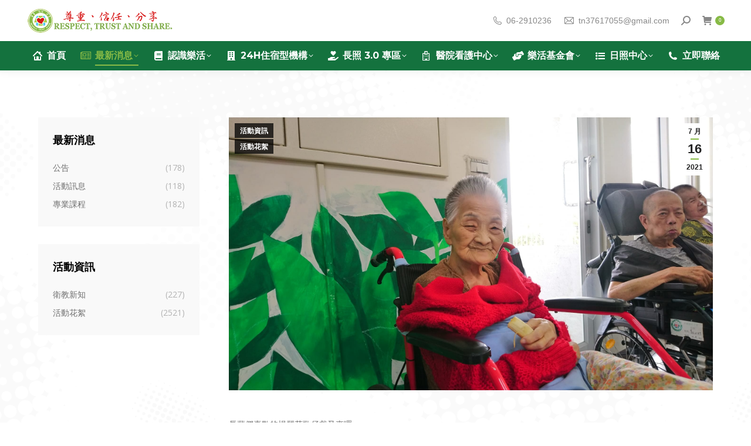

--- FILE ---
content_type: text/html; charset=UTF-8
request_url: https://happy-life-group.com/%E3%80%90%E6%B0%B8%E6%98%A5%E8%AD%B7%E7%90%86%E4%B9%8B%E5%AE%B6%E3%80%91%E5%BD%B1%E7%89%87%E6%AC%A3%E8%B3%9E-33/
body_size: 17342
content:
<!DOCTYPE html>
<!--[if !(IE 6) | !(IE 7) | !(IE 8)  ]><!-->
<html lang="zh-TW" class="no-js">
<!--<![endif]-->
<head>
	<meta charset="UTF-8" />
		<meta name="viewport" content="width=device-width, initial-scale=1, maximum-scale=1, user-scalable=0">
			<link rel="profile" href="https://gmpg.org/xfn/11" />
	<meta name='robots' content='index, follow, max-image-preview:large, max-snippet:-1, max-video-preview:-1' />

<!-- Google Tag Manager for WordPress by gtm4wp.com -->
<script data-cfasync="false" data-pagespeed-no-defer>
	var gtm4wp_datalayer_name = "dataLayer";
	var dataLayer = dataLayer || [];
</script>
<!-- End Google Tag Manager for WordPress by gtm4wp.com -->
	<!-- This site is optimized with the Yoast SEO plugin v26.7 - https://yoast.com/wordpress/plugins/seo/ -->
	<title>【永春護理之家】影片欣賞 - 樂活集團</title>
	<link rel="canonical" href="https://happy-life-group.com/【永春護理之家】影片欣賞-33/" />
	<meta property="og:locale" content="zh_TW" />
	<meta property="og:type" content="article" />
	<meta property="og:title" content="【永春護理之家】影片欣賞 - 樂活集團" />
	<meta property="og:description" content="長輩們喜歡的楊麗花歌仔戲又來囉～ 一起來看朱元璋如何起義反元 看戲還能學習歷史知識 真是一舉兩得" />
	<meta property="og:url" content="https://happy-life-group.com/【永春護理之家】影片欣賞-33/" />
	<meta property="og:site_name" content="樂活集團" />
	<meta property="article:published_time" content="2021-07-16T08:55:00+00:00" />
	<meta property="article:modified_time" content="2021-07-17T00:08:37+00:00" />
	<meta property="og:image" content="https://happy-life-group.com/wp-content/uploads/2021/07/211635709_2717312371893958_4179798850640603901_n.jpg" />
	<meta property="og:image:width" content="2048" />
	<meta property="og:image:height" content="1155" />
	<meta property="og:image:type" content="image/jpeg" />
	<meta name="author" content="happylifegroup" />
	<meta name="twitter:card" content="summary_large_image" />
	<meta name="twitter:label1" content="作者:" />
	<meta name="twitter:data1" content="happylifegroup" />
	<meta name="twitter:label2" content="預估閱讀時間" />
	<meta name="twitter:data2" content="1 分鐘" />
	<script type="application/ld+json" class="yoast-schema-graph">{"@context":"https://schema.org","@graph":[{"@type":"Article","@id":"https://happy-life-group.com/%e3%80%90%e6%b0%b8%e6%98%a5%e8%ad%b7%e7%90%86%e4%b9%8b%e5%ae%b6%e3%80%91%e5%bd%b1%e7%89%87%e6%ac%a3%e8%b3%9e-33/#article","isPartOf":{"@id":"https://happy-life-group.com/%e3%80%90%e6%b0%b8%e6%98%a5%e8%ad%b7%e7%90%86%e4%b9%8b%e5%ae%b6%e3%80%91%e5%bd%b1%e7%89%87%e6%ac%a3%e8%b3%9e-33/"},"author":{"name":"happylifegroup","@id":"https://happy-life-group.com/#/schema/person/40c6800dbf8f9a74c37cc4c9b14bf9b2"},"headline":"【永春護理之家】影片欣賞","datePublished":"2021-07-16T08:55:00+00:00","dateModified":"2021-07-17T00:08:37+00:00","mainEntityOfPage":{"@id":"https://happy-life-group.com/%e3%80%90%e6%b0%b8%e6%98%a5%e8%ad%b7%e7%90%86%e4%b9%8b%e5%ae%b6%e3%80%91%e5%bd%b1%e7%89%87%e6%ac%a3%e8%b3%9e-33/"},"wordCount":35,"publisher":{"@id":"https://happy-life-group.com/#organization"},"image":{"@id":"https://happy-life-group.com/%e3%80%90%e6%b0%b8%e6%98%a5%e8%ad%b7%e7%90%86%e4%b9%8b%e5%ae%b6%e3%80%91%e5%bd%b1%e7%89%87%e6%ac%a3%e8%b3%9e-33/#primaryimage"},"thumbnailUrl":"https://happy-life-group-com.sfo3.cdn.digitaloceanspaces.com/wp-content/uploads/2021/07/211635709_2717312371893958_4179798850640603901_n.jpg","articleSection":["活動資訊","活動花絮"],"inLanguage":"zh-TW"},{"@type":"WebPage","@id":"https://happy-life-group.com/%e3%80%90%e6%b0%b8%e6%98%a5%e8%ad%b7%e7%90%86%e4%b9%8b%e5%ae%b6%e3%80%91%e5%bd%b1%e7%89%87%e6%ac%a3%e8%b3%9e-33/","url":"https://happy-life-group.com/%e3%80%90%e6%b0%b8%e6%98%a5%e8%ad%b7%e7%90%86%e4%b9%8b%e5%ae%b6%e3%80%91%e5%bd%b1%e7%89%87%e6%ac%a3%e8%b3%9e-33/","name":"【永春護理之家】影片欣賞 - 樂活集團","isPartOf":{"@id":"https://happy-life-group.com/#website"},"primaryImageOfPage":{"@id":"https://happy-life-group.com/%e3%80%90%e6%b0%b8%e6%98%a5%e8%ad%b7%e7%90%86%e4%b9%8b%e5%ae%b6%e3%80%91%e5%bd%b1%e7%89%87%e6%ac%a3%e8%b3%9e-33/#primaryimage"},"image":{"@id":"https://happy-life-group.com/%e3%80%90%e6%b0%b8%e6%98%a5%e8%ad%b7%e7%90%86%e4%b9%8b%e5%ae%b6%e3%80%91%e5%bd%b1%e7%89%87%e6%ac%a3%e8%b3%9e-33/#primaryimage"},"thumbnailUrl":"https://happy-life-group-com.sfo3.cdn.digitaloceanspaces.com/wp-content/uploads/2021/07/211635709_2717312371893958_4179798850640603901_n.jpg","datePublished":"2021-07-16T08:55:00+00:00","dateModified":"2021-07-17T00:08:37+00:00","breadcrumb":{"@id":"https://happy-life-group.com/%e3%80%90%e6%b0%b8%e6%98%a5%e8%ad%b7%e7%90%86%e4%b9%8b%e5%ae%b6%e3%80%91%e5%bd%b1%e7%89%87%e6%ac%a3%e8%b3%9e-33/#breadcrumb"},"inLanguage":"zh-TW","potentialAction":[{"@type":"ReadAction","target":["https://happy-life-group.com/%e3%80%90%e6%b0%b8%e6%98%a5%e8%ad%b7%e7%90%86%e4%b9%8b%e5%ae%b6%e3%80%91%e5%bd%b1%e7%89%87%e6%ac%a3%e8%b3%9e-33/"]}]},{"@type":"ImageObject","inLanguage":"zh-TW","@id":"https://happy-life-group.com/%e3%80%90%e6%b0%b8%e6%98%a5%e8%ad%b7%e7%90%86%e4%b9%8b%e5%ae%b6%e3%80%91%e5%bd%b1%e7%89%87%e6%ac%a3%e8%b3%9e-33/#primaryimage","url":"https://happy-life-group-com.sfo3.cdn.digitaloceanspaces.com/wp-content/uploads/2021/07/211635709_2717312371893958_4179798850640603901_n.jpg","contentUrl":"https://happy-life-group-com.sfo3.cdn.digitaloceanspaces.com/wp-content/uploads/2021/07/211635709_2717312371893958_4179798850640603901_n.jpg","width":2048,"height":1155},{"@type":"BreadcrumbList","@id":"https://happy-life-group.com/%e3%80%90%e6%b0%b8%e6%98%a5%e8%ad%b7%e7%90%86%e4%b9%8b%e5%ae%b6%e3%80%91%e5%bd%b1%e7%89%87%e6%ac%a3%e8%b3%9e-33/#breadcrumb","itemListElement":[{"@type":"ListItem","position":1,"name":"Home","item":"https://happy-life-group.com/"},{"@type":"ListItem","position":2,"name":"【永春護理之家】影片欣賞"}]},{"@type":"WebSite","@id":"https://happy-life-group.com/#website","url":"https://happy-life-group.com/","name":"樂活集團","description":"「尊重、信任、分享」","publisher":{"@id":"https://happy-life-group.com/#organization"},"potentialAction":[{"@type":"SearchAction","target":{"@type":"EntryPoint","urlTemplate":"https://happy-life-group.com/?s={search_term_string}"},"query-input":{"@type":"PropertyValueSpecification","valueRequired":true,"valueName":"search_term_string"}}],"inLanguage":"zh-TW"},{"@type":"Organization","@id":"https://happy-life-group.com/#organization","name":"樂活集團","url":"https://happy-life-group.com/","logo":{"@type":"ImageObject","inLanguage":"zh-TW","@id":"https://happy-life-group.com/#/schema/logo/image/","url":"https://happy-life-group-com.sfo3.cdn.digitaloceanspaces.com/wp-content/uploads/2020/02/Group-logo-lay-44.png","contentUrl":"https://happy-life-group-com.sfo3.cdn.digitaloceanspaces.com/wp-content/uploads/2020/02/Group-logo-lay-44.png","width":251,"height":44,"caption":"樂活集團"},"image":{"@id":"https://happy-life-group.com/#/schema/logo/image/"}},{"@type":"Person","@id":"https://happy-life-group.com/#/schema/person/40c6800dbf8f9a74c37cc4c9b14bf9b2","name":"happylifegroup","url":"https://happy-life-group.com/author/happylifegroup/"}]}</script>
	<!-- / Yoast SEO plugin. -->


<link rel='dns-prefetch' href='//cdnjs.cloudflare.com' />
<link rel='dns-prefetch' href='//fonts.googleapis.com' />
<link rel="alternate" type="application/rss+xml" title="訂閱《樂活集團》&raquo; 資訊提供" href="https://happy-life-group.com/feed/" />
<link rel="alternate" title="oEmbed (JSON)" type="application/json+oembed" href="https://happy-life-group.com/wp-json/oembed/1.0/embed?url=https%3A%2F%2Fhappy-life-group.com%2F%25e3%2580%2590%25e6%25b0%25b8%25e6%2598%25a5%25e8%25ad%25b7%25e7%2590%2586%25e4%25b9%258b%25e5%25ae%25b6%25e3%2580%2591%25e5%25bd%25b1%25e7%2589%2587%25e6%25ac%25a3%25e8%25b3%259e-33%2F" />
<link rel="alternate" title="oEmbed (XML)" type="text/xml+oembed" href="https://happy-life-group.com/wp-json/oembed/1.0/embed?url=https%3A%2F%2Fhappy-life-group.com%2F%25e3%2580%2590%25e6%25b0%25b8%25e6%2598%25a5%25e8%25ad%25b7%25e7%2590%2586%25e4%25b9%258b%25e5%25ae%25b6%25e3%2580%2591%25e5%25bd%25b1%25e7%2589%2587%25e6%25ac%25a3%25e8%25b3%259e-33%2F&#038;format=xml" />
<style id='wp-img-auto-sizes-contain-inline-css'>
img:is([sizes=auto i],[sizes^="auto," i]){contain-intrinsic-size:3000px 1500px}
/*# sourceURL=wp-img-auto-sizes-contain-inline-css */
</style>
<style id='wp-emoji-styles-inline-css'>

	img.wp-smiley, img.emoji {
		display: inline !important;
		border: none !important;
		box-shadow: none !important;
		height: 1em !important;
		width: 1em !important;
		margin: 0 0.07em !important;
		vertical-align: -0.1em !important;
		background: none !important;
		padding: 0 !important;
	}
/*# sourceURL=wp-emoji-styles-inline-css */
</style>
<link rel='stylesheet' id='wp-block-library-css' href='https://happy-life-group.com/wp-includes/css/dist/block-library/style.min.css?ver=6.9' media='all' />
<style id='wp-block-library-theme-inline-css'>
.wp-block-audio :where(figcaption){color:#555;font-size:13px;text-align:center}.is-dark-theme .wp-block-audio :where(figcaption){color:#ffffffa6}.wp-block-audio{margin:0 0 1em}.wp-block-code{border:1px solid #ccc;border-radius:4px;font-family:Menlo,Consolas,monaco,monospace;padding:.8em 1em}.wp-block-embed :where(figcaption){color:#555;font-size:13px;text-align:center}.is-dark-theme .wp-block-embed :where(figcaption){color:#ffffffa6}.wp-block-embed{margin:0 0 1em}.blocks-gallery-caption{color:#555;font-size:13px;text-align:center}.is-dark-theme .blocks-gallery-caption{color:#ffffffa6}:root :where(.wp-block-image figcaption){color:#555;font-size:13px;text-align:center}.is-dark-theme :root :where(.wp-block-image figcaption){color:#ffffffa6}.wp-block-image{margin:0 0 1em}.wp-block-pullquote{border-bottom:4px solid;border-top:4px solid;color:currentColor;margin-bottom:1.75em}.wp-block-pullquote :where(cite),.wp-block-pullquote :where(footer),.wp-block-pullquote__citation{color:currentColor;font-size:.8125em;font-style:normal;text-transform:uppercase}.wp-block-quote{border-left:.25em solid;margin:0 0 1.75em;padding-left:1em}.wp-block-quote cite,.wp-block-quote footer{color:currentColor;font-size:.8125em;font-style:normal;position:relative}.wp-block-quote:where(.has-text-align-right){border-left:none;border-right:.25em solid;padding-left:0;padding-right:1em}.wp-block-quote:where(.has-text-align-center){border:none;padding-left:0}.wp-block-quote.is-large,.wp-block-quote.is-style-large,.wp-block-quote:where(.is-style-plain){border:none}.wp-block-search .wp-block-search__label{font-weight:700}.wp-block-search__button{border:1px solid #ccc;padding:.375em .625em}:where(.wp-block-group.has-background){padding:1.25em 2.375em}.wp-block-separator.has-css-opacity{opacity:.4}.wp-block-separator{border:none;border-bottom:2px solid;margin-left:auto;margin-right:auto}.wp-block-separator.has-alpha-channel-opacity{opacity:1}.wp-block-separator:not(.is-style-wide):not(.is-style-dots){width:100px}.wp-block-separator.has-background:not(.is-style-dots){border-bottom:none;height:1px}.wp-block-separator.has-background:not(.is-style-wide):not(.is-style-dots){height:2px}.wp-block-table{margin:0 0 1em}.wp-block-table td,.wp-block-table th{word-break:normal}.wp-block-table :where(figcaption){color:#555;font-size:13px;text-align:center}.is-dark-theme .wp-block-table :where(figcaption){color:#ffffffa6}.wp-block-video :where(figcaption){color:#555;font-size:13px;text-align:center}.is-dark-theme .wp-block-video :where(figcaption){color:#ffffffa6}.wp-block-video{margin:0 0 1em}:root :where(.wp-block-template-part.has-background){margin-bottom:0;margin-top:0;padding:1.25em 2.375em}
/*# sourceURL=/wp-includes/css/dist/block-library/theme.min.css */
</style>
<style id='classic-theme-styles-inline-css'>
/*! This file is auto-generated */
.wp-block-button__link{color:#fff;background-color:#32373c;border-radius:9999px;box-shadow:none;text-decoration:none;padding:calc(.667em + 2px) calc(1.333em + 2px);font-size:1.125em}.wp-block-file__button{background:#32373c;color:#fff;text-decoration:none}
/*# sourceURL=/wp-includes/css/classic-themes.min.css */
</style>
<style id='global-styles-inline-css'>
:root{--wp--preset--aspect-ratio--square: 1;--wp--preset--aspect-ratio--4-3: 4/3;--wp--preset--aspect-ratio--3-4: 3/4;--wp--preset--aspect-ratio--3-2: 3/2;--wp--preset--aspect-ratio--2-3: 2/3;--wp--preset--aspect-ratio--16-9: 16/9;--wp--preset--aspect-ratio--9-16: 9/16;--wp--preset--color--black: #000000;--wp--preset--color--cyan-bluish-gray: #abb8c3;--wp--preset--color--white: #FFF;--wp--preset--color--pale-pink: #f78da7;--wp--preset--color--vivid-red: #cf2e2e;--wp--preset--color--luminous-vivid-orange: #ff6900;--wp--preset--color--luminous-vivid-amber: #fcb900;--wp--preset--color--light-green-cyan: #7bdcb5;--wp--preset--color--vivid-green-cyan: #00d084;--wp--preset--color--pale-cyan-blue: #8ed1fc;--wp--preset--color--vivid-cyan-blue: #0693e3;--wp--preset--color--vivid-purple: #9b51e0;--wp--preset--color--accent: #87ba46;--wp--preset--color--dark-gray: #111;--wp--preset--color--light-gray: #767676;--wp--preset--gradient--vivid-cyan-blue-to-vivid-purple: linear-gradient(135deg,rgb(6,147,227) 0%,rgb(155,81,224) 100%);--wp--preset--gradient--light-green-cyan-to-vivid-green-cyan: linear-gradient(135deg,rgb(122,220,180) 0%,rgb(0,208,130) 100%);--wp--preset--gradient--luminous-vivid-amber-to-luminous-vivid-orange: linear-gradient(135deg,rgb(252,185,0) 0%,rgb(255,105,0) 100%);--wp--preset--gradient--luminous-vivid-orange-to-vivid-red: linear-gradient(135deg,rgb(255,105,0) 0%,rgb(207,46,46) 100%);--wp--preset--gradient--very-light-gray-to-cyan-bluish-gray: linear-gradient(135deg,rgb(238,238,238) 0%,rgb(169,184,195) 100%);--wp--preset--gradient--cool-to-warm-spectrum: linear-gradient(135deg,rgb(74,234,220) 0%,rgb(151,120,209) 20%,rgb(207,42,186) 40%,rgb(238,44,130) 60%,rgb(251,105,98) 80%,rgb(254,248,76) 100%);--wp--preset--gradient--blush-light-purple: linear-gradient(135deg,rgb(255,206,236) 0%,rgb(152,150,240) 100%);--wp--preset--gradient--blush-bordeaux: linear-gradient(135deg,rgb(254,205,165) 0%,rgb(254,45,45) 50%,rgb(107,0,62) 100%);--wp--preset--gradient--luminous-dusk: linear-gradient(135deg,rgb(255,203,112) 0%,rgb(199,81,192) 50%,rgb(65,88,208) 100%);--wp--preset--gradient--pale-ocean: linear-gradient(135deg,rgb(255,245,203) 0%,rgb(182,227,212) 50%,rgb(51,167,181) 100%);--wp--preset--gradient--electric-grass: linear-gradient(135deg,rgb(202,248,128) 0%,rgb(113,206,126) 100%);--wp--preset--gradient--midnight: linear-gradient(135deg,rgb(2,3,129) 0%,rgb(40,116,252) 100%);--wp--preset--font-size--small: 13px;--wp--preset--font-size--medium: 20px;--wp--preset--font-size--large: 36px;--wp--preset--font-size--x-large: 42px;--wp--preset--spacing--20: 0.44rem;--wp--preset--spacing--30: 0.67rem;--wp--preset--spacing--40: 1rem;--wp--preset--spacing--50: 1.5rem;--wp--preset--spacing--60: 2.25rem;--wp--preset--spacing--70: 3.38rem;--wp--preset--spacing--80: 5.06rem;--wp--preset--shadow--natural: 6px 6px 9px rgba(0, 0, 0, 0.2);--wp--preset--shadow--deep: 12px 12px 50px rgba(0, 0, 0, 0.4);--wp--preset--shadow--sharp: 6px 6px 0px rgba(0, 0, 0, 0.2);--wp--preset--shadow--outlined: 6px 6px 0px -3px rgb(255, 255, 255), 6px 6px rgb(0, 0, 0);--wp--preset--shadow--crisp: 6px 6px 0px rgb(0, 0, 0);}:where(.is-layout-flex){gap: 0.5em;}:where(.is-layout-grid){gap: 0.5em;}body .is-layout-flex{display: flex;}.is-layout-flex{flex-wrap: wrap;align-items: center;}.is-layout-flex > :is(*, div){margin: 0;}body .is-layout-grid{display: grid;}.is-layout-grid > :is(*, div){margin: 0;}:where(.wp-block-columns.is-layout-flex){gap: 2em;}:where(.wp-block-columns.is-layout-grid){gap: 2em;}:where(.wp-block-post-template.is-layout-flex){gap: 1.25em;}:where(.wp-block-post-template.is-layout-grid){gap: 1.25em;}.has-black-color{color: var(--wp--preset--color--black) !important;}.has-cyan-bluish-gray-color{color: var(--wp--preset--color--cyan-bluish-gray) !important;}.has-white-color{color: var(--wp--preset--color--white) !important;}.has-pale-pink-color{color: var(--wp--preset--color--pale-pink) !important;}.has-vivid-red-color{color: var(--wp--preset--color--vivid-red) !important;}.has-luminous-vivid-orange-color{color: var(--wp--preset--color--luminous-vivid-orange) !important;}.has-luminous-vivid-amber-color{color: var(--wp--preset--color--luminous-vivid-amber) !important;}.has-light-green-cyan-color{color: var(--wp--preset--color--light-green-cyan) !important;}.has-vivid-green-cyan-color{color: var(--wp--preset--color--vivid-green-cyan) !important;}.has-pale-cyan-blue-color{color: var(--wp--preset--color--pale-cyan-blue) !important;}.has-vivid-cyan-blue-color{color: var(--wp--preset--color--vivid-cyan-blue) !important;}.has-vivid-purple-color{color: var(--wp--preset--color--vivid-purple) !important;}.has-black-background-color{background-color: var(--wp--preset--color--black) !important;}.has-cyan-bluish-gray-background-color{background-color: var(--wp--preset--color--cyan-bluish-gray) !important;}.has-white-background-color{background-color: var(--wp--preset--color--white) !important;}.has-pale-pink-background-color{background-color: var(--wp--preset--color--pale-pink) !important;}.has-vivid-red-background-color{background-color: var(--wp--preset--color--vivid-red) !important;}.has-luminous-vivid-orange-background-color{background-color: var(--wp--preset--color--luminous-vivid-orange) !important;}.has-luminous-vivid-amber-background-color{background-color: var(--wp--preset--color--luminous-vivid-amber) !important;}.has-light-green-cyan-background-color{background-color: var(--wp--preset--color--light-green-cyan) !important;}.has-vivid-green-cyan-background-color{background-color: var(--wp--preset--color--vivid-green-cyan) !important;}.has-pale-cyan-blue-background-color{background-color: var(--wp--preset--color--pale-cyan-blue) !important;}.has-vivid-cyan-blue-background-color{background-color: var(--wp--preset--color--vivid-cyan-blue) !important;}.has-vivid-purple-background-color{background-color: var(--wp--preset--color--vivid-purple) !important;}.has-black-border-color{border-color: var(--wp--preset--color--black) !important;}.has-cyan-bluish-gray-border-color{border-color: var(--wp--preset--color--cyan-bluish-gray) !important;}.has-white-border-color{border-color: var(--wp--preset--color--white) !important;}.has-pale-pink-border-color{border-color: var(--wp--preset--color--pale-pink) !important;}.has-vivid-red-border-color{border-color: var(--wp--preset--color--vivid-red) !important;}.has-luminous-vivid-orange-border-color{border-color: var(--wp--preset--color--luminous-vivid-orange) !important;}.has-luminous-vivid-amber-border-color{border-color: var(--wp--preset--color--luminous-vivid-amber) !important;}.has-light-green-cyan-border-color{border-color: var(--wp--preset--color--light-green-cyan) !important;}.has-vivid-green-cyan-border-color{border-color: var(--wp--preset--color--vivid-green-cyan) !important;}.has-pale-cyan-blue-border-color{border-color: var(--wp--preset--color--pale-cyan-blue) !important;}.has-vivid-cyan-blue-border-color{border-color: var(--wp--preset--color--vivid-cyan-blue) !important;}.has-vivid-purple-border-color{border-color: var(--wp--preset--color--vivid-purple) !important;}.has-vivid-cyan-blue-to-vivid-purple-gradient-background{background: var(--wp--preset--gradient--vivid-cyan-blue-to-vivid-purple) !important;}.has-light-green-cyan-to-vivid-green-cyan-gradient-background{background: var(--wp--preset--gradient--light-green-cyan-to-vivid-green-cyan) !important;}.has-luminous-vivid-amber-to-luminous-vivid-orange-gradient-background{background: var(--wp--preset--gradient--luminous-vivid-amber-to-luminous-vivid-orange) !important;}.has-luminous-vivid-orange-to-vivid-red-gradient-background{background: var(--wp--preset--gradient--luminous-vivid-orange-to-vivid-red) !important;}.has-very-light-gray-to-cyan-bluish-gray-gradient-background{background: var(--wp--preset--gradient--very-light-gray-to-cyan-bluish-gray) !important;}.has-cool-to-warm-spectrum-gradient-background{background: var(--wp--preset--gradient--cool-to-warm-spectrum) !important;}.has-blush-light-purple-gradient-background{background: var(--wp--preset--gradient--blush-light-purple) !important;}.has-blush-bordeaux-gradient-background{background: var(--wp--preset--gradient--blush-bordeaux) !important;}.has-luminous-dusk-gradient-background{background: var(--wp--preset--gradient--luminous-dusk) !important;}.has-pale-ocean-gradient-background{background: var(--wp--preset--gradient--pale-ocean) !important;}.has-electric-grass-gradient-background{background: var(--wp--preset--gradient--electric-grass) !important;}.has-midnight-gradient-background{background: var(--wp--preset--gradient--midnight) !important;}.has-small-font-size{font-size: var(--wp--preset--font-size--small) !important;}.has-medium-font-size{font-size: var(--wp--preset--font-size--medium) !important;}.has-large-font-size{font-size: var(--wp--preset--font-size--large) !important;}.has-x-large-font-size{font-size: var(--wp--preset--font-size--x-large) !important;}
:where(.wp-block-post-template.is-layout-flex){gap: 1.25em;}:where(.wp-block-post-template.is-layout-grid){gap: 1.25em;}
:where(.wp-block-term-template.is-layout-flex){gap: 1.25em;}:where(.wp-block-term-template.is-layout-grid){gap: 1.25em;}
:where(.wp-block-columns.is-layout-flex){gap: 2em;}:where(.wp-block-columns.is-layout-grid){gap: 2em;}
:root :where(.wp-block-pullquote){font-size: 1.5em;line-height: 1.6;}
/*# sourceURL=global-styles-inline-css */
</style>
<link rel='stylesheet' id='contact-form-7-css' href='https://happy-life-group.com/wp-content/plugins/contact-form-7/includes/css/styles.css?ver=6.1.4' media='all' />
<style id='woocommerce-inline-inline-css'>
.woocommerce form .form-row .required { visibility: visible; }
/*# sourceURL=woocommerce-inline-inline-css */
</style>
<link rel='stylesheet' id='woomp-css' href='https://happy-life-group.com/wp-content/plugins/woomp/public/css/woomp-public.css?ver=3.4.49' media='all' />
<link rel='stylesheet' id='woomp-main-css' href='https://happy-life-group.com/wp-content/plugins/woomp/admin/css/main.min.css?ver=3.4.49' media='all' />
<link rel='stylesheet' id='card-css' href='https://happy-life-group.com/wp-content/plugins/woomp/includes/payuni/assets/card.css?ver=1.0.7' media='all' />
<link rel='stylesheet' id='the7-font-css' href='https://happy-life-group.com/wp-content/themes/dt-the7/fonts/icomoon-the7-font/icomoon-the7-font.min.css?ver=12.3.0' media='all' />
<link rel='stylesheet' id='the7-awesome-fonts-css' href='https://happy-life-group.com/wp-content/themes/dt-the7/fonts/FontAwesome/css/all.min.css?ver=12.3.0' media='all' />
<link rel='stylesheet' id='the7-icomoon-font-awesome-14x14-css' href='https://happy-life-group.com/wp-content/uploads/smile_fonts/icomoon-font-awesome-14x14/icomoon-font-awesome-14x14.css?ver=6.9' media='all' />
<link rel='stylesheet' id='dt-web-fonts-css' href='https://fonts.googleapis.com/css?family=Montserrat:400,500,600,700%7COpen+Sans:400,600,700%7CRaleway:400,600,700%7CRoboto:400,600,700' media='all' />
<link rel='stylesheet' id='dt-main-css' href='https://happy-life-group.com/wp-content/themes/dt-the7/css/main.min.css?ver=12.3.0' media='all' />
<style id='dt-main-inline-css'>
body #load {
  display: block;
  height: 100%;
  overflow: hidden;
  position: fixed;
  width: 100%;
  z-index: 9901;
  opacity: 1;
  visibility: visible;
  transition: all .35s ease-out;
}
.load-wrap {
  width: 100%;
  height: 100%;
  background-position: center center;
  background-repeat: no-repeat;
  text-align: center;
  display: -ms-flexbox;
  display: -ms-flex;
  display: flex;
  -ms-align-items: center;
  -ms-flex-align: center;
  align-items: center;
  -ms-flex-flow: column wrap;
  flex-flow: column wrap;
  -ms-flex-pack: center;
  -ms-justify-content: center;
  justify-content: center;
}
.load-wrap > svg {
  position: absolute;
  top: 50%;
  left: 50%;
  transform: translate(-50%,-50%);
}
#load {
  background: var(--the7-elementor-beautiful-loading-bg,#ffffff);
  --the7-beautiful-spinner-color2: var(--the7-beautiful-spinner-color,#a9c84b);
}

/*# sourceURL=dt-main-inline-css */
</style>
<link rel='stylesheet' id='the7-custom-scrollbar-css' href='https://happy-life-group.com/wp-content/themes/dt-the7/lib/custom-scrollbar/custom-scrollbar.min.css?ver=12.3.0' media='all' />
<link rel='stylesheet' id='the7-wpbakery-css' href='https://happy-life-group.com/wp-content/themes/dt-the7/css/wpbakery.min.css?ver=12.3.0' media='all' />
<link rel='stylesheet' id='the7-core-css' href='https://happy-life-group.com/wp-content/plugins/dt-the7-core/assets/css/post-type.min.css?ver=2.7.12' media='all' />
<link rel='stylesheet' id='the7-css-vars-css' href='https://happy-life-group.com/wp-content/uploads/the7-css/css-vars.css?ver=babd0f321c8a' media='all' />
<link rel='stylesheet' id='dt-custom-css' href='https://happy-life-group.com/wp-content/uploads/the7-css/custom.css?ver=babd0f321c8a' media='all' />
<link rel='stylesheet' id='wc-dt-custom-css' href='https://happy-life-group.com/wp-content/uploads/the7-css/compatibility/wc-dt-custom.css?ver=babd0f321c8a' media='all' />
<link rel='stylesheet' id='dt-media-css' href='https://happy-life-group.com/wp-content/uploads/the7-css/media.css?ver=babd0f321c8a' media='all' />
<link rel='stylesheet' id='the7-mega-menu-css' href='https://happy-life-group.com/wp-content/uploads/the7-css/mega-menu.css?ver=babd0f321c8a' media='all' />
<link rel='stylesheet' id='the7-elements-albums-portfolio-css' href='https://happy-life-group.com/wp-content/uploads/the7-css/the7-elements-albums-portfolio.css?ver=babd0f321c8a' media='all' />
<link rel='stylesheet' id='the7-elements-css' href='https://happy-life-group.com/wp-content/uploads/the7-css/post-type-dynamic.css?ver=babd0f321c8a' media='all' />
<link rel='stylesheet' id='style-css' href='https://happy-life-group.com/wp-content/themes/dt-the7-child/style.css?ver=12.3.0' media='all' />
<link rel='stylesheet' id='the7-elementor-global-css' href='https://happy-life-group.com/wp-content/themes/dt-the7/css/compatibility/elementor/elementor-global.min.css?ver=12.3.0' media='all' />
<script src="https://happy-life-group.com/wp-includes/js/jquery/jquery.min.js?ver=3.7.1" id="jquery-core-js"></script>
<script src="https://happy-life-group.com/wp-includes/js/jquery/jquery-migrate.min.js?ver=3.4.1" id="jquery-migrate-js"></script>
<script src="//happy-life-group.com/wp-content/plugins/revslider/sr6/assets/js/rbtools.min.js?ver=6.7.38" async id="tp-tools-js"></script>
<script src="//happy-life-group.com/wp-content/plugins/revslider/sr6/assets/js/rs6.min.js?ver=6.7.38" async id="revmin-js"></script>
<script src="https://happy-life-group.com/wp-content/plugins/woocommerce/assets/js/jquery-blockui/jquery.blockUI.min.js?ver=2.7.0-wc.10.4.3" id="wc-jquery-blockui-js" data-wp-strategy="defer"></script>
<script id="wc-add-to-cart-js-extra">
var wc_add_to_cart_params = {"ajax_url":"/wp-admin/admin-ajax.php","wc_ajax_url":"/?wc-ajax=%%endpoint%%","i18n_view_cart":"View cart","cart_url":"https://happy-life-group.com/cart/","is_cart":"","cart_redirect_after_add":"yes"};
//# sourceURL=wc-add-to-cart-js-extra
</script>
<script src="https://happy-life-group.com/wp-content/plugins/woocommerce/assets/js/frontend/add-to-cart.min.js?ver=10.4.3" id="wc-add-to-cart-js" data-wp-strategy="defer"></script>
<script src="https://happy-life-group.com/wp-content/plugins/woocommerce/assets/js/js-cookie/js.cookie.min.js?ver=2.1.4-wc.10.4.3" id="wc-js-cookie-js" defer data-wp-strategy="defer"></script>
<script id="woocommerce-js-extra">
var woocommerce_params = {"ajax_url":"/wp-admin/admin-ajax.php","wc_ajax_url":"/?wc-ajax=%%endpoint%%","i18n_password_show":"\u986f\u793a\u5bc6\u78bc","i18n_password_hide":"\u96b1\u85cf\u5bc6\u78bc"};
//# sourceURL=woocommerce-js-extra
</script>
<script src="https://happy-life-group.com/wp-content/plugins/woocommerce/assets/js/frontend/woocommerce.min.js?ver=10.4.3" id="woocommerce-js" defer data-wp-strategy="defer"></script>
<script src="https://happy-life-group.com/wp-content/plugins/js_composer/assets/js/vendors/woocommerce-add-to-cart.js?ver=8.7.2" id="vc_woocommerce-add-to-cart-js-js"></script>
<script id="dt-above-fold-js-extra">
var dtLocal = {"themeUrl":"https://happy-life-group.com/wp-content/themes/dt-the7","passText":"To view this protected post, enter the password below:","moreButtonText":{"loading":"Loading...","loadMore":"Load more"},"postID":"6579","ajaxurl":"https://happy-life-group.com/wp-admin/admin-ajax.php","REST":{"baseUrl":"https://happy-life-group.com/wp-json/the7/v1","endpoints":{"sendMail":"/send-mail"}},"contactMessages":{"required":"One or more fields have an error. Please check and try again.","terms":"Please accept the privacy policy.","fillTheCaptchaError":"Please, fill the captcha."},"captchaSiteKey":"","ajaxNonce":"94f9f3f9b5","pageData":"","themeSettings":{"smoothScroll":"off","lazyLoading":false,"desktopHeader":{"height":120},"ToggleCaptionEnabled":"disabled","ToggleCaption":"Navigation","floatingHeader":{"showAfter":140,"showMenu":true,"height":0,"logo":{"showLogo":false,"html":"\u003Cimg class=\" preload-me\" src=\"https://happy-life-group-com.sfo3.cdn.digitaloceanspaces.com/wp-content/uploads/2020/02/Group-logo-44.png\" srcset=\"https://happy-life-group-com.sfo3.cdn.digitaloceanspaces.com/wp-content/uploads/2020/02/Group-logo-44.png 44w, https://happy-life-group-com.sfo3.cdn.digitaloceanspaces.com/wp-content/uploads/2020/02/Hi-retina-Group-logo-132.png 132w\" width=\"44\" height=\"44\"   sizes=\"44px\" alt=\"\u6a02\u6d3b\u96c6\u5718\" /\u003E","url":"https://happy-life-group.com/"}},"topLine":{"floatingTopLine":{"logo":{"showLogo":false,"html":""}}},"mobileHeader":{"firstSwitchPoint":992,"secondSwitchPoint":778,"firstSwitchPointHeight":60,"secondSwitchPointHeight":60,"mobileToggleCaptionEnabled":"disabled","mobileToggleCaption":"Menu"},"stickyMobileHeaderFirstSwitch":{"logo":{"html":"\u003Cimg class=\" preload-me\" src=\"https://happy-life-group-com.sfo3.cdn.digitaloceanspaces.com/wp-content/uploads/2020/02/Group-logo-lay-44.png\" srcset=\"https://happy-life-group-com.sfo3.cdn.digitaloceanspaces.com/wp-content/uploads/2020/02/Group-logo-lay-44.png 251w, https://happy-life-group-com.sfo3.cdn.digitaloceanspaces.com/wp-content/uploads/2020/02/Group-logo-lay-88.png 502w\" width=\"251\" height=\"44\"   sizes=\"251px\" alt=\"\u6a02\u6d3b\u96c6\u5718\" /\u003E"}},"stickyMobileHeaderSecondSwitch":{"logo":{"html":"\u003Cimg class=\" preload-me\" src=\"https://happy-life-group-com.sfo3.cdn.digitaloceanspaces.com/wp-content/uploads/2020/02/Group-logo-lay-44.png\" srcset=\"https://happy-life-group-com.sfo3.cdn.digitaloceanspaces.com/wp-content/uploads/2020/02/Group-logo-lay-44.png 251w, https://happy-life-group-com.sfo3.cdn.digitaloceanspaces.com/wp-content/uploads/2020/02/Group-logo-lay-88.png 502w\" width=\"251\" height=\"44\"   sizes=\"251px\" alt=\"\u6a02\u6d3b\u96c6\u5718\" /\u003E"}},"sidebar":{"switchPoint":990},"boxedWidth":"1280px"},"VCMobileScreenWidth":"778","wcCartFragmentHash":"f185b0a71f991251662281512695cda0","elementor":{"settings":{"container_width":0}}};
var dtShare = {"shareButtonText":{"facebook":"Share on Facebook","twitter":"Share on X","pinterest":"Pin it","linkedin":"Share on Linkedin","whatsapp":"Share on Whatsapp"},"overlayOpacity":"85"};
//# sourceURL=dt-above-fold-js-extra
</script>
<script src="https://happy-life-group.com/wp-content/themes/dt-the7/js/above-the-fold.min.js?ver=12.3.0" id="dt-above-fold-js"></script>
<script src="https://happy-life-group.com/wp-content/themes/dt-the7/js/compatibility/woocommerce/woocommerce.min.js?ver=12.3.0" id="dt-woocommerce-js"></script>
<script></script><link rel="https://api.w.org/" href="https://happy-life-group.com/wp-json/" /><link rel="alternate" title="JSON" type="application/json" href="https://happy-life-group.com/wp-json/wp/v2/posts/6579" /><link rel="EditURI" type="application/rsd+xml" title="RSD" href="https://happy-life-group.com/xmlrpc.php?rsd" />
<meta name="generator" content="WordPress 6.9" />
<meta name="generator" content="WooCommerce 10.4.3" />
<link rel='shortlink' href='https://happy-life-group.com/?p=6579' />
<script data-host="https://php.wp-mak.ing" data-dnt="false" src="https://php.wp-mak.ing/js/script.js" id="ZwSg9rf6GA" async defer></script>
<!-- Google Tag Manager for WordPress by gtm4wp.com -->
<!-- GTM Container placement set to automatic -->
<script data-cfasync="false" data-pagespeed-no-defer>
	var dataLayer_content = {"pagePostType":"post","pagePostType2":"single-post","pageCategory":["event-info","event-album"],"pagePostAuthor":"happylifegroup"};
	dataLayer.push( dataLayer_content );
</script>
<script data-cfasync="false" data-pagespeed-no-defer>
(function(w,d,s,l,i){w[l]=w[l]||[];w[l].push({'gtm.start':
new Date().getTime(),event:'gtm.js'});var f=d.getElementsByTagName(s)[0],
j=d.createElement(s),dl=l!='dataLayer'?'&l='+l:'';j.async=true;j.src=
'//www.googletagmanager.com/gtm.js?id='+i+dl;f.parentNode.insertBefore(j,f);
})(window,document,'script','dataLayer','GTM-W4VGBFK');
</script>
<!-- End Google Tag Manager for WordPress by gtm4wp.com -->	<noscript><style>.woocommerce-product-gallery{ opacity: 1 !important; }</style></noscript>
	<meta name="generator" content="Elementor 3.34.1; settings: css_print_method-external, google_font-disabled, font_display-auto">
			<style>
				.e-con.e-parent:nth-of-type(n+4):not(.e-lazyloaded):not(.e-no-lazyload),
				.e-con.e-parent:nth-of-type(n+4):not(.e-lazyloaded):not(.e-no-lazyload) * {
					background-image: none !important;
				}
				@media screen and (max-height: 1024px) {
					.e-con.e-parent:nth-of-type(n+3):not(.e-lazyloaded):not(.e-no-lazyload),
					.e-con.e-parent:nth-of-type(n+3):not(.e-lazyloaded):not(.e-no-lazyload) * {
						background-image: none !important;
					}
				}
				@media screen and (max-height: 640px) {
					.e-con.e-parent:nth-of-type(n+2):not(.e-lazyloaded):not(.e-no-lazyload),
					.e-con.e-parent:nth-of-type(n+2):not(.e-lazyloaded):not(.e-no-lazyload) * {
						background-image: none !important;
					}
				}
			</style>
			<meta name="generator" content="Powered by WPBakery Page Builder - drag and drop page builder for WordPress."/>
<meta name="generator" content="Powered by Slider Revolution 6.7.38 - responsive, Mobile-Friendly Slider Plugin for WordPress with comfortable drag and drop interface." />
<script type="text/javascript" id="the7-loader-script">
document.addEventListener("DOMContentLoaded", function(event) {
	var load = document.getElementById("load");
	if(!load.classList.contains('loader-removed')){
		var removeLoading = setTimeout(function() {
			load.className += " loader-removed";
		}, 300);
	}
});
</script>
		<link rel="icon" href="https://happy-life-group.com/wp-content/uploads/2020/02/Hi-retina-Group-logo-132.png" type="image/png" sizes="16x16"/><script>function setREVStartSize(e){
			//window.requestAnimationFrame(function() {
				window.RSIW = window.RSIW===undefined ? window.innerWidth : window.RSIW;
				window.RSIH = window.RSIH===undefined ? window.innerHeight : window.RSIH;
				try {
					var pw = document.getElementById(e.c).parentNode.offsetWidth,
						newh;
					pw = pw===0 || isNaN(pw) || (e.l=="fullwidth" || e.layout=="fullwidth") ? window.RSIW : pw;
					e.tabw = e.tabw===undefined ? 0 : parseInt(e.tabw);
					e.thumbw = e.thumbw===undefined ? 0 : parseInt(e.thumbw);
					e.tabh = e.tabh===undefined ? 0 : parseInt(e.tabh);
					e.thumbh = e.thumbh===undefined ? 0 : parseInt(e.thumbh);
					e.tabhide = e.tabhide===undefined ? 0 : parseInt(e.tabhide);
					e.thumbhide = e.thumbhide===undefined ? 0 : parseInt(e.thumbhide);
					e.mh = e.mh===undefined || e.mh=="" || e.mh==="auto" ? 0 : parseInt(e.mh,0);
					if(e.layout==="fullscreen" || e.l==="fullscreen")
						newh = Math.max(e.mh,window.RSIH);
					else{
						e.gw = Array.isArray(e.gw) ? e.gw : [e.gw];
						for (var i in e.rl) if (e.gw[i]===undefined || e.gw[i]===0) e.gw[i] = e.gw[i-1];
						e.gh = e.el===undefined || e.el==="" || (Array.isArray(e.el) && e.el.length==0)? e.gh : e.el;
						e.gh = Array.isArray(e.gh) ? e.gh : [e.gh];
						for (var i in e.rl) if (e.gh[i]===undefined || e.gh[i]===0) e.gh[i] = e.gh[i-1];
											
						var nl = new Array(e.rl.length),
							ix = 0,
							sl;
						e.tabw = e.tabhide>=pw ? 0 : e.tabw;
						e.thumbw = e.thumbhide>=pw ? 0 : e.thumbw;
						e.tabh = e.tabhide>=pw ? 0 : e.tabh;
						e.thumbh = e.thumbhide>=pw ? 0 : e.thumbh;
						for (var i in e.rl) nl[i] = e.rl[i]<window.RSIW ? 0 : e.rl[i];
						sl = nl[0];
						for (var i in nl) if (sl>nl[i] && nl[i]>0) { sl = nl[i]; ix=i;}
						var m = pw>(e.gw[ix]+e.tabw+e.thumbw) ? 1 : (pw-(e.tabw+e.thumbw)) / (e.gw[ix]);
						newh =  (e.gh[ix] * m) + (e.tabh + e.thumbh);
					}
					var el = document.getElementById(e.c);
					if (el!==null && el) el.style.height = newh+"px";
					el = document.getElementById(e.c+"_wrapper");
					if (el!==null && el) {
						el.style.height = newh+"px";
						el.style.display = "block";
					}
				} catch(e){
					console.log("Failure at Presize of Slider:" + e)
				}
			//});
		  };</script>
		<style id="wp-custom-css">
			.woocommerce-tabs,.product_meta{
display:none;
}
.tag-list input:checked + label{
background-color:#87BA46 !important;
}
.woocommerce fieldset legend{
font-size:18px;
margin-bottom:8px;
}
		</style>
		<noscript><style> .wpb_animate_when_almost_visible { opacity: 1; }</style></noscript></head>
<body id="the7-body" class="wp-singular post-template-default single single-post postid-6579 single-format-standard wp-custom-logo wp-embed-responsive wp-theme-dt-the7 wp-child-theme-dt-the7-child theme-dt-the7 the7-core-ver-2.7.12 woocommerce-no-js no-comments title-off dt-responsive-on right-mobile-menu-close-icon ouside-menu-close-icon mobile-hamburger-close-bg-enable mobile-hamburger-close-bg-hover-enable  fade-medium-mobile-menu-close-icon fade-small-menu-close-icon srcset-enabled btn-flat custom-btn-color custom-btn-hover-color phantom-slide phantom-disable-decoration phantom-logo-off floating-top-bar sticky-mobile-header top-header first-switch-logo-left first-switch-menu-right second-switch-logo-left second-switch-menu-right right-mobile-menu layzr-loading-on no-avatars popup-message-style the7-ver-12.3.0 dt-fa-compatibility wpb-js-composer js-comp-ver-8.7.2 vc_responsive elementor-default elementor-kit-9296">

<!-- GTM Container placement set to automatic -->
<!-- Google Tag Manager (noscript) -->
				<noscript><iframe src="https://www.googletagmanager.com/ns.html?id=GTM-W4VGBFK" height="0" width="0" style="display:none;visibility:hidden" aria-hidden="true"></iframe></noscript>
<!-- End Google Tag Manager (noscript) --><!-- The7 12.3.0 -->
<div id="load" class="ring-loader">
	<div class="load-wrap">
<style type="text/css">
    .the7-spinner {
        width: 72px;
        height: 72px;
        position: relative;
    }
    .the7-spinner > div {
        border-radius: 50%;
        width: 9px;
        left: 0;
        box-sizing: border-box;
        display: block;
        position: absolute;
        border: 9px solid #fff;
        width: 72px;
        height: 72px;
    }
    .the7-spinner-ring-bg{
        opacity: 0.25;
    }
    div.the7-spinner-ring {
        animation: spinner-animation 0.8s cubic-bezier(1, 1, 1, 1) infinite;
        border-color:var(--the7-beautiful-spinner-color2) transparent transparent transparent;
    }

    @keyframes spinner-animation{
        from{
            transform: rotate(0deg);
        }
        to {
            transform: rotate(360deg);
        }
    }
</style>

<div class="the7-spinner">
    <div class="the7-spinner-ring-bg"></div>
    <div class="the7-spinner-ring"></div>
</div></div>
</div>
<div id="page" >
	<a class="skip-link screen-reader-text" href="#content">Skip to content</a>

<div class="masthead classic-header center bg-behind-menu widgets full-height shadow-decoration shadow-mobile-header-decoration medium-mobile-menu-icon mobile-menu-icon-bg-on mobile-menu-icon-hover-bg-on dt-parent-menu-clickable show-sub-menu-on-hover"  role="banner">

	<div class="top-bar top-bar-empty top-bar-line-hide">
	<div class="top-bar-bg" ></div>
	<div class="mini-widgets left-widgets"></div><div class="mini-widgets right-widgets"></div></div>

	<header class="header-bar">

		<div class="branding">
	<div id="site-title" class="assistive-text">樂活集團</div>
	<div id="site-description" class="assistive-text">「尊重、信任、分享」</div>
	<a class="" href="https://happy-life-group.com/"><img class=" preload-me" src="https://happy-life-group-com.sfo3.cdn.digitaloceanspaces.com/wp-content/uploads/2020/02/Group-logo-lay-44.png" srcset="https://happy-life-group-com.sfo3.cdn.digitaloceanspaces.com/wp-content/uploads/2020/02/Group-logo-lay-44.png 251w, https://happy-life-group-com.sfo3.cdn.digitaloceanspaces.com/wp-content/uploads/2020/02/Group-logo-lay-88.png 502w" width="251" height="44"   sizes="251px" alt="樂活集團" /></a><div class="mini-widgets"></div><div class="mini-widgets"><a href="tel:062910236" class="mini-contacts phone show-on-desktop hide-on-first-switch hide-on-second-switch"><i class="fa-fw the7-mw-icon-phone"></i>06-2910236</a><a href="mailto:tn37617055@gmail.com" class="mini-contacts email show-on-desktop in-top-bar-left hide-on-second-switch"><i class="fa-fw the7-mw-icon-mail"></i>tn37617055@gmail.com</a><div class="mini-search show-on-desktop near-logo-first-switch in-menu-second-switch popup-search custom-icon"><form class="searchform mini-widget-searchform" role="search" method="get" action="https://happy-life-group.com/">

	<div class="screen-reader-text">Search:</div>

	
		<a href="" class="submit text-disable"><i class=" mw-icon the7-mw-icon-search-bold"></i></a>
		<div class="popup-search-wrap">
			<input type="text" aria-label="Search" class="field searchform-s" name="s" value="" placeholder="Search..." title="Search form"/>
			<a href="" class="search-icon"><i class="the7-mw-icon-search-bold"></i></a>
		</div>

			<input type="submit" class="assistive-text searchsubmit" value="Go!"/>
</form>
</div><div class="show-on-desktop near-logo-first-switch near-logo-second-switch">
<div class="wc-shopping-cart shopping-cart text-disable round-counter-style show-sub-cart" data-cart-hash="f185b0a71f991251662281512695cda0">

	<a class="wc-ico-cart text-disable round-counter-style show-sub-cart" href="https://happy-life-group.com/cart/"><i class="icomoon-the7-font-the7-cart-04"></i>&nbsp;<span class="counter">0</span></a>

	<div class="shopping-cart-wrap">
		<div class="shopping-cart-inner">
			
						<p class="buttons top-position">
				<a href="https://happy-life-group.com/cart/" class="button view-cart">View Cart</a><a href="https://happy-life-group.com/checkout/" class="button checkout">Checkout</a>			</p>

						<ul class="cart_list product_list_widget empty">
				<li>No products in the cart.</li>			</ul>
			<div class="shopping-cart-bottom" style="display: none">
				<p class="total">
					<strong>Subtotal:</strong> <span class="woocommerce-Price-amount amount"><bdi><span class="woocommerce-Price-currencySymbol">&#78;&#84;&#36;</span>&nbsp;0</bdi></span>				</p>
				<p class="buttons">
					<a href="https://happy-life-group.com/cart/" class="button view-cart">View Cart</a><a href="https://happy-life-group.com/checkout/" class="button checkout">Checkout</a>				</p>
			</div>
					</div>
	</div>

</div>
</div></div></div>

		<nav class="navigation">

			<ul id="primary-menu" class="main-nav underline-decoration upwards-line level-arrows-on outside-item-remove-margin"><li class="menu-item menu-item-type-post_type menu-item-object-page menu-item-home menu-item-1364 first depth-0"><a href='https://happy-life-group.com/' class=' mega-menu-img mega-menu-img-left' data-level='1' data-ps2id-api='true'><i class="fa-fw icomoon-the7-font-the7-home-00" style="margin: 0px 6px 0px 0px;" ></i><span class="menu-item-text"><span class="menu-text">首頁</span></span></a></li> <li class="menu-item menu-item-type-taxonomy menu-item-object-category menu-item-has-children menu-item-1399 has-children depth-0"><a href='https://happy-life-group.com/category/news/' class=' mega-menu-img mega-menu-img-left' data-level='1' data-ps2id-api='true'><i class="fa-fw icomoon-font-awesome-14x14-newspaper-o" style="margin: 0px 6px 0px 0px;" ></i><span class="menu-item-text"><span class="menu-text">最新消息</span></span></a><ul class="sub-nav level-arrows-on"><li class="menu-item menu-item-type-taxonomy menu-item-object-category menu-item-1401 first depth-1"><a href='https://happy-life-group.com/category/news/announcement/' class=' mega-menu-img mega-menu-img-left' data-level='2' data-ps2id-api='true'><i class="fa-fw fas fa-list-ul" style="margin: 0px 6px 0px 0px;" ></i><span class="menu-item-text"><span class="menu-text">公告</span></span></a></li> <li class="menu-item menu-item-type-taxonomy menu-item-object-category menu-item-1403 depth-1"><a href='https://happy-life-group.com/category/news/event_news/' class=' mega-menu-img mega-menu-img-left' data-level='2' data-ps2id-api='true'><i class="fa-fw fas fa-chalkboard-teacher" style="margin: 0px 6px 0px 0px;" ></i><span class="menu-item-text"><span class="menu-text">活動訊息</span></span></a></li> <li class="menu-item menu-item-type-taxonomy menu-item-object-category menu-item-1402 depth-1"><a href='https://happy-life-group.com/category/news/training/' class=' mega-menu-img mega-menu-img-left' data-level='2' data-ps2id-api='true'><i class="fa-fw fas fa-people-carry" style="margin: 0px 6px 0px 0px;" ></i><span class="menu-item-text"><span class="menu-text">專業課程</span></span></a></li> <li class="menu-item menu-item-type-taxonomy menu-item-object-category menu-item-1405 depth-1"><a href='https://happy-life-group.com/category/event-info/health-education-news/' class=' mega-menu-img mega-menu-img-left' data-level='2' data-ps2id-api='true'><i class="fa-fw icomoon-font-awesome-14x14-newspaper-o" style="margin: 0px 6px 0px 0px;" ></i><span class="menu-item-text"><span class="menu-text">衛教新知</span></span></a></li> <li class="menu-item menu-item-type-taxonomy menu-item-object-category current-post-ancestor current-menu-parent current-post-parent menu-item-1404 act depth-1"><a href='https://happy-life-group.com/category/event-info/event-album/' class=' mega-menu-img mega-menu-img-left' data-level='2' data-ps2id-api='true'><i class="fa-fw fas fa-photo-video" style="margin: 0px 6px 0px 0px;" ></i><span class="menu-item-text"><span class="menu-text">活動花絮</span></span></a></li> </ul></li> <li class="menu-item menu-item-type-post_type menu-item-object-page menu-item-has-children menu-item-1365 has-children depth-0"><a href='https://happy-life-group.com/about-us/' class=' mega-menu-img mega-menu-img-left' data-level='1' data-ps2id-api='true'><i class="fa-fw fas fa-book" style="margin: 0px 6px 0px 0px;" ></i><span class="menu-item-text"><span class="menu-text">認識樂活</span></span></a><ul class="sub-nav level-arrows-on"><li class="menu-item menu-item-type-custom menu-item-object-custom menu-item-6230 first depth-1"><a href='https://happy-life-group.com/about-us/#!/intro' class=' mega-menu-img mega-menu-img-left' data-level='2' data-ps2id-api='true'><i class="fa-fw fas fa-history" style="margin: 0px 6px 0px 0px;" ></i><span class="menu-item-text"><span class="menu-text">理念與沿革</span></span></a></li> <li class="menu-item menu-item-type-custom menu-item-object-custom menu-item-6234 depth-1"><a href='https://happy-life-group.com/about-us/#!/group' class=' mega-menu-img mega-menu-img-left' data-level='2' data-ps2id-api='true'><i class="fa-fw icomoon-font-awesome-14x14-group" style="margin: 0px 6px 0px 0px;" ></i><span class="menu-item-text"><span class="menu-text">組織架構</span></span></a></li> </ul></li> <li class="menu-item menu-item-type-post_type menu-item-object-page menu-item-has-children menu-item-1963 has-children depth-0"><a href='https://happy-life-group.com/facility/' class=' mega-menu-img mega-menu-img-left' data-level='1' data-ps2id-api='true'><i class="fa-fw fas fa-building" style="margin: 0px 6px 0px 0px;" ></i><span class="menu-item-text"><span class="menu-text">24H住宿型機構</span></span></a><ul class="sub-nav level-arrows-on"><li class="menu-item menu-item-type-post_type menu-item-object-page menu-item-1623 first depth-1"><a href='https://happy-life-group.com/facility-4/' class=' mega-menu-img mega-menu-img-left' data-level='2' data-ps2id-api='true'><i class="fa-fw fas fa-hand-holding-heart" style="margin: 0px 6px 0px 0px;" ></i><span class="menu-item-text"><span class="menu-text">永春護理之家</span></span></a></li> <li class="menu-item menu-item-type-post_type menu-item-object-page menu-item-1624 depth-1"><a href='https://happy-life-group.com/facility-3/' class=' mega-menu-img mega-menu-img-left' data-level='2' data-ps2id-api='true'><i class="fa-fw fas fa-user-nurse" style="margin: 0px 6px 0px 0px;" ></i><span class="menu-item-text"><span class="menu-text">萬年護理之家</span></span></a></li> <li class="menu-item menu-item-type-post_type menu-item-object-page menu-item-14784 depth-1"><a href='https://happy-life-group.com/facility-19/' class=' mega-menu-img mega-menu-img-left' data-level='2' data-ps2id-api='true'><i class="fa-fw icomoon-the7-font-the7-home-02" style="margin: 0px 6px 0px 0px;" ></i><span class="menu-item-text"><span class="menu-text">慈祥護理之家</span></span></a></li> <li class="menu-item menu-item-type-post_type menu-item-object-page menu-item-18217 depth-1"><a href='https://happy-life-group.com/facility-23/' class=' mega-menu-img mega-menu-img-left' data-level='2' data-ps2id-api='true'><i class="fa-fw icomoon-the7-font-the7-home-00" style="margin: 0px 6px 0px 0px;" ></i><span class="menu-item-text"><span class="menu-text">蘭亭居護理之家</span></span></a></li> <li class="menu-item menu-item-type-post_type menu-item-object-page menu-item-1648 depth-1"><a href='https://happy-life-group.com/facility-5/' class=' mega-menu-img mega-menu-img-left' data-level='2' data-ps2id-api='true'><i class="fa-fw fas fa-clinic-medical" style="margin: 0px 6px 0px 0px;" ></i><span class="menu-item-text"><span class="menu-text">樂活屋老人長期照顧中心</span></span></a></li> <li class="menu-item menu-item-type-post_type menu-item-object-page menu-item-11760 depth-1"><a href='https://happy-life-group.com/facility-15/' class=' mega-menu-img mega-menu-img-left' data-level='2' data-ps2id-api='true'><i class="fa-fw icomoon-font-awesome-14x14-heart" style="margin: 0px 6px 0px 0px;" ></i><span class="menu-item-text"><span class="menu-text">東園老人長期照顧中心</span></span></a></li> <li class="menu-item menu-item-type-post_type menu-item-object-page menu-item-13533 depth-1"><a href='https://happy-life-group.com/facility-17/' class=' mega-menu-img mega-menu-img-left' data-level='2' data-ps2id-api='true'><i class="fa-fw icomoon-the7-font-the7-home-021" style="margin: 0px 6px 0px 0px;" ></i><span class="menu-item-text"><span class="menu-text">康健老人長期照顧中心</span></span></a></li> <li class="menu-item menu-item-type-post_type menu-item-object-page menu-item-13532 depth-1"><a href='https://happy-life-group.com/facility-18/' class=' mega-menu-img mega-menu-img-left' data-level='2' data-ps2id-api='true'><i class="fa-fw icomoon-the7-font-the7-heart-empty-heavy" style="margin: 0px 6px 0px 0px;" ></i><span class="menu-item-text"><span class="menu-text">康泰老人長期照顧中心</span></span></a></li> <li class="menu-item menu-item-type-post_type menu-item-object-page menu-item-17876 depth-1"><a href='https://happy-life-group.com/facility-21/' class=' mega-menu-img mega-menu-img-left' data-level='2' data-ps2id-api='true'><i class="fa-fw fas fa-hand-holding-heart" style="margin: 0px 6px 0px 0px;" ></i><span class="menu-item-text"><span class="menu-text">裕康美老人長照中心</span></span></a></li> <li class="menu-item menu-item-type-post_type menu-item-object-page menu-item-17875 depth-1"><a href='https://happy-life-group.com/facility-22/' class=' mega-menu-img mega-menu-img-left' data-level='2' data-ps2id-api='true'><i class="fa-fw fas fa-house-user" style="margin: 0px 6px 0px 0px;" ></i><span class="menu-item-text"><span class="menu-text">美麗園老人長照中心</span></span></a></li> <li class="menu-item menu-item-type-post_type menu-item-object-page menu-item-18777 depth-1"><a href='https://happy-life-group.com/facility-24/' class=' mega-menu-img mega-menu-img-left' data-level='2' data-ps2id-api='true'><i class="fa-fw icomoon-font-awesome-14x14-leaf" style="margin: 0px 6px 0px 0px;" ></i><span class="menu-item-text"><span class="menu-text">樂活新營住宿式長照機構</span></span></a></li> </ul></li> <li class="menu-item menu-item-type-post_type menu-item-object-page menu-item-has-children menu-item-1541 has-children depth-0"><a href='https://happy-life-group.com/long-term-care-2/' class=' mega-menu-img mega-menu-img-left' data-level='1' data-ps2id-api='true'><i class="fa-fw fas fa-hand-holding-heart" style="margin: 0px 6px 0px 0px;" ></i><span class="menu-item-text"><span class="menu-text">長照 3.0 專區</span></span></a><ul class="sub-nav level-arrows-on"><li class="menu-item menu-item-type-custom menu-item-object-custom menu-item-1737 first depth-1"><a href='https://happy-life-group.com/long-term-care-2/#!/traffic' class=' mega-menu-img mega-menu-img-left' data-level='2' data-ps2id-api='true'><i class="fa-fw fas fa-car-side" style="margin: 0px 6px 0px 0px;" ></i><span class="menu-item-text"><span class="menu-text">交通接送</span></span></a></li> <li class="menu-item menu-item-type-custom menu-item-object-custom menu-item-1735 depth-1"><a href='https://happy-life-group.com/long-term-care-2/#!/home-care' class=' mega-menu-img mega-menu-img-left' data-level='2' data-ps2id-api='true'><i class="fa-fw icomoon-the7-font-the7-home-00" style="margin: 0px 6px 0px 0px;" ></i><span class="menu-item-text"><span class="menu-text">居家服務</span></span></a></li> <li class="menu-item menu-item-type-custom menu-item-object-custom menu-item-1901 depth-1"><a href='https://happy-life-group.com/long-term-care-2/#!/unit-a' class=' mega-menu-img mega-menu-img-left' data-level='2' data-ps2id-api='true'><i class="fa-fw fas fa-user-nurse" style="margin: 0px 6px 0px 0px;" ></i><span class="menu-item-text"><span class="menu-text">社區整體照顧服務(A)</span></span></a></li> </ul></li> <li class="menu-item menu-item-type-custom menu-item-object-custom menu-item-has-children menu-item-14826 has-children depth-0"><a href='#' class=' mega-menu-img mega-menu-img-left' data-level='1' data-ps2id-api='true'><i class="fa-fw icomoon-font-awesome-14x14-hospital-o" style="margin: 0px 6px 0px 0px;" ></i><span class="menu-item-text"><span class="menu-text">醫院看護中心</span></span></a><ul class="sub-nav level-arrows-on"><li class="menu-item menu-item-type-post_type menu-item-object-page menu-item-14832 first depth-1"><a href='https://happy-life-group.com/hospital-care/' data-level='2' data-ps2id-api='true'><span class="menu-item-text"><span class="menu-text">永康奇美醫院群富旺看護中心</span></span></a></li> <li class="menu-item menu-item-type-post_type menu-item-object-page menu-item-14831 depth-1"><a href='https://happy-life-group.com/hospital-care-1/' data-level='2' data-ps2id-api='true'><span class="menu-item-text"><span class="menu-text">柳營奇美醫院群富旺看護中心</span></span></a></li> <li class="menu-item menu-item-type-post_type menu-item-object-page menu-item-14830 depth-1"><a href='https://happy-life-group.com/hospital-care-2/' data-level='2' data-ps2id-api='true'><span class="menu-item-text"><span class="menu-text">臺南市立醫院第一看護中心</span></span></a></li> <li class="menu-item menu-item-type-post_type menu-item-object-page menu-item-14829 depth-1"><a href='https://happy-life-group.com/hospital-care-3/' data-level='2' data-ps2id-api='true'><span class="menu-item-text"><span class="menu-text">麻豆新樓醫院第一看護中心</span></span></a></li> <li class="menu-item menu-item-type-post_type menu-item-object-page menu-item-14828 depth-1"><a href='https://happy-life-group.com/hospital-care-4/' data-level='2' data-ps2id-api='true'><span class="menu-item-text"><span class="menu-text">臺南新樓醫院第一看護中心</span></span></a></li> <li class="menu-item menu-item-type-post_type menu-item-object-page menu-item-14827 depth-1"><a href='https://happy-life-group.com/hospital-care-5/' data-level='2' data-ps2id-api='true'><span class="menu-item-text"><span class="menu-text">臺南市立安南醫院第一看護中心</span></span></a></li> <li class="menu-item menu-item-type-post_type menu-item-object-page menu-item-15164 depth-1"><a href='https://happy-life-group.com/%e8%a1%9b%e7%94%9f%e7%a6%8f%e5%88%a9%e9%83%a8%e8%87%ba%e5%8d%97%e9%86%ab%e9%99%a2%e7%ac%ac%e4%b8%80%e7%9c%8b%e8%ad%b7%e4%b8%ad%e5%bf%83/' data-level='2' data-ps2id-api='true'><span class="menu-item-text"><span class="menu-text">衛生福利部臺南醫院第一看護中心</span></span></a></li> </ul></li> <li class="menu-item menu-item-type-custom menu-item-object-custom menu-item-has-children menu-item-1429 has-children depth-0"><a href='https://happy-life-group.com/foundation/' class=' mega-menu-img mega-menu-img-left' data-level='1' data-ps2id-api='true'><i class="fa-fw fas fa-hands-helping" style="margin: 0px 6px 0px 0px;" ></i><span class="menu-item-text"><span class="menu-text">樂活基金會</span></span></a><ul class="sub-nav level-arrows-on"><li class="menu-item menu-item-type-custom menu-item-object-custom menu-item-1763 first depth-1"><a href='https://happy-life-group.com/foundation/#!/intro' class=' mega-menu-img mega-menu-img-left' data-level='2' data-ps2id-api='true'><i class="fa-fw fas fa-bookmark" style="margin: 0px 6px 0px 0px;" ></i><span class="menu-item-text"><span class="menu-text">基金會簡介</span></span></a></li> <li class="menu-item menu-item-type-custom menu-item-object-custom menu-item-1771 depth-1"><a href='https://happy-life-group.com/foundation/#!/donation' class=' mega-menu-img mega-menu-img-left' data-level='2' data-ps2id-api='true'><i class="fa-fw icomoon-font-awesome-14x14-dollar" style="margin: 0px 6px 0px 0px;" ></i><span class="menu-item-text"><span class="menu-text">愛心捐款</span></span></a></li> <li class="menu-item menu-item-type-custom menu-item-object-custom menu-item-has-children menu-item-14741 has-children depth-1"><a href='#' class=' mega-menu-img mega-menu-img-left' data-level='2' data-ps2id-api='true'><i class="fa-fw icomoon-font-awesome-14x14-th-list" style="margin: 0px 6px 0px 0px;" ></i><span class="menu-item-text"><span class="menu-text">身心障礙據點</span></span></a><ul class="sub-nav level-arrows-on"><li class="menu-item menu-item-type-post_type menu-item-object-page menu-item-8126 first depth-2"><a href='https://happy-life-group.com/facility-6/' class=' mega-menu-img mega-menu-img-left' data-level='3' data-ps2id-api='true'><i class="fa-fw fas fa-list-ul" style="margin: 0px 6px 0px 0px;" ></i><span class="menu-item-text"><span class="menu-text">安平｜樂活島</span></span></a></li> <li class="menu-item menu-item-type-post_type menu-item-object-page menu-item-11479 depth-2"><a href='https://happy-life-group.com/facility-14/' class=' mega-menu-img mega-menu-img-left' data-level='3' data-ps2id-api='true'><i class="fa-fw icomoon-font-awesome-14x14-list-ul" style="margin: 0px 6px 0px 0px;" ></i><span class="menu-item-text"><span class="menu-text">歸仁｜樂活太陽花</span></span></a></li> </ul></li> </ul></li> <li class="menu-item menu-item-type-custom menu-item-object-custom menu-item-has-children menu-item-17146 has-children depth-0"><a href='#' class=' mega-menu-img mega-menu-img-left' data-level='1' data-ps2id-api='true'><i class="fa-fw icomoon-font-awesome-14x14-list-ul" style="margin: 0px 6px 0px 0px;" ></i><span class="menu-item-text"><span class="menu-text">日照中心</span></span></a><ul class="sub-nav level-arrows-on"><li class="menu-item menu-item-type-post_type menu-item-object-page menu-item-17193 first depth-1"><a href='https://happy-life-group.com/%e6%a8%82%e6%b4%bb%e5%ae%89%e5%8d%97%e6%97%a5%e7%85%a7%e4%b8%ad%e5%bf%83/' class=' mega-menu-img mega-menu-img-left' data-level='2' data-ps2id-api='true'><i class="fa-fw fas fa-sun" style="margin: 0px 6px 0px 0px;" ></i><span class="menu-item-text"><span class="menu-text">樂活安南日照中心</span></span></a></li> <li class="menu-item menu-item-type-post_type menu-item-object-page menu-item-17155 depth-1"><a href='https://happy-life-group.com/%e6%a8%82%e6%b4%bb%e4%b8%83%e8%82%a1%e7%be%a9%e5%90%88%e6%97%a5%e7%85%a7%e4%b8%ad%e5%bf%83/' class=' mega-menu-img mega-menu-img-left' data-level='2' data-ps2id-api='true'><i class="fa-fw far fa-sun" style="margin: 0px 6px 0px 0px;" ></i><span class="menu-item-text"><span class="menu-text">樂活七股義合日照中心</span></span></a></li> <li class="menu-item menu-item-type-post_type menu-item-object-page menu-item-17194 depth-1"><a href='https://happy-life-group.com/%e6%a8%82%e6%b4%bb%e4%b8%83%e8%82%a1%e9%be%8d%e5%b1%b1%e6%97%a5%e7%85%a7%e4%b8%ad%e5%bf%83/' class=' mega-menu-img mega-menu-img-left' data-level='2' data-ps2id-api='true'><i class="fa-fw icomoon-font-awesome-14x14-sun-o" style="margin: 0px 6px 0px 0px;" ></i><span class="menu-item-text"><span class="menu-text">樂活七股龍山日照中心</span></span></a></li> <li class="menu-item menu-item-type-post_type menu-item-object-page menu-item-18536 depth-1"><a href='https://happy-life-group.com/%e6%a8%82%e6%b4%bb%e6%96%b0%e7%87%9f%e6%97%a5%e7%85%a7%e4%b8%ad%e5%bf%83/' class=' mega-menu-img mega-menu-img-left' data-level='2' data-ps2id-api='true'><i class="fa-fw fas fa-sun" style="margin: 0px 6px 0px 0px;" ></i><span class="menu-item-text"><span class="menu-text">樂活新營日照中心</span></span></a></li> </ul></li> <li class="menu-item menu-item-type-post_type menu-item-object-page menu-item-1363 last depth-0"><a href='https://happy-life-group.com/contact/' class=' mega-menu-img mega-menu-img-left' data-level='1' data-ps2id-api='true'><i class="fa-fw icomoon-the7-font-the7-phone-05" style="margin: 0px 6px 0px 0px;" ></i><span class="menu-item-text"><span class="menu-text">立即聯絡</span></span></a></li> </ul>
			
		</nav>

	</header>

</div>
<div role="navigation" aria-label="Main Menu" class="dt-mobile-header mobile-menu-show-divider">
	<div class="dt-close-mobile-menu-icon" aria-label="Close" role="button" tabindex="0"><div class="close-line-wrap"><span class="close-line"></span><span class="close-line"></span><span class="close-line"></span></div></div>	<ul id="mobile-menu" class="mobile-main-nav">
		<li class="menu-item menu-item-type-post_type menu-item-object-page menu-item-home menu-item-1364 first depth-0"><a href='https://happy-life-group.com/' class=' mega-menu-img mega-menu-img-left' data-level='1' data-ps2id-api='true'><i class="fa-fw icomoon-the7-font-the7-home-00" style="margin: 0px 6px 0px 0px;" ></i><span class="menu-item-text"><span class="menu-text">首頁</span></span></a></li> <li class="menu-item menu-item-type-taxonomy menu-item-object-category menu-item-has-children menu-item-1399 has-children depth-0"><a href='https://happy-life-group.com/category/news/' class=' mega-menu-img mega-menu-img-left' data-level='1' data-ps2id-api='true'><i class="fa-fw icomoon-font-awesome-14x14-newspaper-o" style="margin: 0px 6px 0px 0px;" ></i><span class="menu-item-text"><span class="menu-text">最新消息</span></span></a><ul class="sub-nav level-arrows-on"><li class="menu-item menu-item-type-taxonomy menu-item-object-category menu-item-1401 first depth-1"><a href='https://happy-life-group.com/category/news/announcement/' class=' mega-menu-img mega-menu-img-left' data-level='2' data-ps2id-api='true'><i class="fa-fw fas fa-list-ul" style="margin: 0px 6px 0px 0px;" ></i><span class="menu-item-text"><span class="menu-text">公告</span></span></a></li> <li class="menu-item menu-item-type-taxonomy menu-item-object-category menu-item-1403 depth-1"><a href='https://happy-life-group.com/category/news/event_news/' class=' mega-menu-img mega-menu-img-left' data-level='2' data-ps2id-api='true'><i class="fa-fw fas fa-chalkboard-teacher" style="margin: 0px 6px 0px 0px;" ></i><span class="menu-item-text"><span class="menu-text">活動訊息</span></span></a></li> <li class="menu-item menu-item-type-taxonomy menu-item-object-category menu-item-1402 depth-1"><a href='https://happy-life-group.com/category/news/training/' class=' mega-menu-img mega-menu-img-left' data-level='2' data-ps2id-api='true'><i class="fa-fw fas fa-people-carry" style="margin: 0px 6px 0px 0px;" ></i><span class="menu-item-text"><span class="menu-text">專業課程</span></span></a></li> <li class="menu-item menu-item-type-taxonomy menu-item-object-category menu-item-1405 depth-1"><a href='https://happy-life-group.com/category/event-info/health-education-news/' class=' mega-menu-img mega-menu-img-left' data-level='2' data-ps2id-api='true'><i class="fa-fw icomoon-font-awesome-14x14-newspaper-o" style="margin: 0px 6px 0px 0px;" ></i><span class="menu-item-text"><span class="menu-text">衛教新知</span></span></a></li> <li class="menu-item menu-item-type-taxonomy menu-item-object-category current-post-ancestor current-menu-parent current-post-parent menu-item-1404 act depth-1"><a href='https://happy-life-group.com/category/event-info/event-album/' class=' mega-menu-img mega-menu-img-left' data-level='2' data-ps2id-api='true'><i class="fa-fw fas fa-photo-video" style="margin: 0px 6px 0px 0px;" ></i><span class="menu-item-text"><span class="menu-text">活動花絮</span></span></a></li> </ul></li> <li class="menu-item menu-item-type-post_type menu-item-object-page menu-item-has-children menu-item-1365 has-children depth-0"><a href='https://happy-life-group.com/about-us/' class=' mega-menu-img mega-menu-img-left' data-level='1' data-ps2id-api='true'><i class="fa-fw fas fa-book" style="margin: 0px 6px 0px 0px;" ></i><span class="menu-item-text"><span class="menu-text">認識樂活</span></span></a><ul class="sub-nav level-arrows-on"><li class="menu-item menu-item-type-custom menu-item-object-custom menu-item-6230 first depth-1"><a href='https://happy-life-group.com/about-us/#!/intro' class=' mega-menu-img mega-menu-img-left' data-level='2' data-ps2id-api='true'><i class="fa-fw fas fa-history" style="margin: 0px 6px 0px 0px;" ></i><span class="menu-item-text"><span class="menu-text">理念與沿革</span></span></a></li> <li class="menu-item menu-item-type-custom menu-item-object-custom menu-item-6234 depth-1"><a href='https://happy-life-group.com/about-us/#!/group' class=' mega-menu-img mega-menu-img-left' data-level='2' data-ps2id-api='true'><i class="fa-fw icomoon-font-awesome-14x14-group" style="margin: 0px 6px 0px 0px;" ></i><span class="menu-item-text"><span class="menu-text">組織架構</span></span></a></li> </ul></li> <li class="menu-item menu-item-type-post_type menu-item-object-page menu-item-has-children menu-item-1963 has-children depth-0"><a href='https://happy-life-group.com/facility/' class=' mega-menu-img mega-menu-img-left' data-level='1' data-ps2id-api='true'><i class="fa-fw fas fa-building" style="margin: 0px 6px 0px 0px;" ></i><span class="menu-item-text"><span class="menu-text">24H住宿型機構</span></span></a><ul class="sub-nav level-arrows-on"><li class="menu-item menu-item-type-post_type menu-item-object-page menu-item-1623 first depth-1"><a href='https://happy-life-group.com/facility-4/' class=' mega-menu-img mega-menu-img-left' data-level='2' data-ps2id-api='true'><i class="fa-fw fas fa-hand-holding-heart" style="margin: 0px 6px 0px 0px;" ></i><span class="menu-item-text"><span class="menu-text">永春護理之家</span></span></a></li> <li class="menu-item menu-item-type-post_type menu-item-object-page menu-item-1624 depth-1"><a href='https://happy-life-group.com/facility-3/' class=' mega-menu-img mega-menu-img-left' data-level='2' data-ps2id-api='true'><i class="fa-fw fas fa-user-nurse" style="margin: 0px 6px 0px 0px;" ></i><span class="menu-item-text"><span class="menu-text">萬年護理之家</span></span></a></li> <li class="menu-item menu-item-type-post_type menu-item-object-page menu-item-14784 depth-1"><a href='https://happy-life-group.com/facility-19/' class=' mega-menu-img mega-menu-img-left' data-level='2' data-ps2id-api='true'><i class="fa-fw icomoon-the7-font-the7-home-02" style="margin: 0px 6px 0px 0px;" ></i><span class="menu-item-text"><span class="menu-text">慈祥護理之家</span></span></a></li> <li class="menu-item menu-item-type-post_type menu-item-object-page menu-item-18217 depth-1"><a href='https://happy-life-group.com/facility-23/' class=' mega-menu-img mega-menu-img-left' data-level='2' data-ps2id-api='true'><i class="fa-fw icomoon-the7-font-the7-home-00" style="margin: 0px 6px 0px 0px;" ></i><span class="menu-item-text"><span class="menu-text">蘭亭居護理之家</span></span></a></li> <li class="menu-item menu-item-type-post_type menu-item-object-page menu-item-1648 depth-1"><a href='https://happy-life-group.com/facility-5/' class=' mega-menu-img mega-menu-img-left' data-level='2' data-ps2id-api='true'><i class="fa-fw fas fa-clinic-medical" style="margin: 0px 6px 0px 0px;" ></i><span class="menu-item-text"><span class="menu-text">樂活屋老人長期照顧中心</span></span></a></li> <li class="menu-item menu-item-type-post_type menu-item-object-page menu-item-11760 depth-1"><a href='https://happy-life-group.com/facility-15/' class=' mega-menu-img mega-menu-img-left' data-level='2' data-ps2id-api='true'><i class="fa-fw icomoon-font-awesome-14x14-heart" style="margin: 0px 6px 0px 0px;" ></i><span class="menu-item-text"><span class="menu-text">東園老人長期照顧中心</span></span></a></li> <li class="menu-item menu-item-type-post_type menu-item-object-page menu-item-13533 depth-1"><a href='https://happy-life-group.com/facility-17/' class=' mega-menu-img mega-menu-img-left' data-level='2' data-ps2id-api='true'><i class="fa-fw icomoon-the7-font-the7-home-021" style="margin: 0px 6px 0px 0px;" ></i><span class="menu-item-text"><span class="menu-text">康健老人長期照顧中心</span></span></a></li> <li class="menu-item menu-item-type-post_type menu-item-object-page menu-item-13532 depth-1"><a href='https://happy-life-group.com/facility-18/' class=' mega-menu-img mega-menu-img-left' data-level='2' data-ps2id-api='true'><i class="fa-fw icomoon-the7-font-the7-heart-empty-heavy" style="margin: 0px 6px 0px 0px;" ></i><span class="menu-item-text"><span class="menu-text">康泰老人長期照顧中心</span></span></a></li> <li class="menu-item menu-item-type-post_type menu-item-object-page menu-item-17876 depth-1"><a href='https://happy-life-group.com/facility-21/' class=' mega-menu-img mega-menu-img-left' data-level='2' data-ps2id-api='true'><i class="fa-fw fas fa-hand-holding-heart" style="margin: 0px 6px 0px 0px;" ></i><span class="menu-item-text"><span class="menu-text">裕康美老人長照中心</span></span></a></li> <li class="menu-item menu-item-type-post_type menu-item-object-page menu-item-17875 depth-1"><a href='https://happy-life-group.com/facility-22/' class=' mega-menu-img mega-menu-img-left' data-level='2' data-ps2id-api='true'><i class="fa-fw fas fa-house-user" style="margin: 0px 6px 0px 0px;" ></i><span class="menu-item-text"><span class="menu-text">美麗園老人長照中心</span></span></a></li> <li class="menu-item menu-item-type-post_type menu-item-object-page menu-item-18777 depth-1"><a href='https://happy-life-group.com/facility-24/' class=' mega-menu-img mega-menu-img-left' data-level='2' data-ps2id-api='true'><i class="fa-fw icomoon-font-awesome-14x14-leaf" style="margin: 0px 6px 0px 0px;" ></i><span class="menu-item-text"><span class="menu-text">樂活新營住宿式長照機構</span></span></a></li> </ul></li> <li class="menu-item menu-item-type-post_type menu-item-object-page menu-item-has-children menu-item-1541 has-children depth-0"><a href='https://happy-life-group.com/long-term-care-2/' class=' mega-menu-img mega-menu-img-left' data-level='1' data-ps2id-api='true'><i class="fa-fw fas fa-hand-holding-heart" style="margin: 0px 6px 0px 0px;" ></i><span class="menu-item-text"><span class="menu-text">長照 3.0 專區</span></span></a><ul class="sub-nav level-arrows-on"><li class="menu-item menu-item-type-custom menu-item-object-custom menu-item-1737 first depth-1"><a href='https://happy-life-group.com/long-term-care-2/#!/traffic' class=' mega-menu-img mega-menu-img-left' data-level='2' data-ps2id-api='true'><i class="fa-fw fas fa-car-side" style="margin: 0px 6px 0px 0px;" ></i><span class="menu-item-text"><span class="menu-text">交通接送</span></span></a></li> <li class="menu-item menu-item-type-custom menu-item-object-custom menu-item-1735 depth-1"><a href='https://happy-life-group.com/long-term-care-2/#!/home-care' class=' mega-menu-img mega-menu-img-left' data-level='2' data-ps2id-api='true'><i class="fa-fw icomoon-the7-font-the7-home-00" style="margin: 0px 6px 0px 0px;" ></i><span class="menu-item-text"><span class="menu-text">居家服務</span></span></a></li> <li class="menu-item menu-item-type-custom menu-item-object-custom menu-item-1901 depth-1"><a href='https://happy-life-group.com/long-term-care-2/#!/unit-a' class=' mega-menu-img mega-menu-img-left' data-level='2' data-ps2id-api='true'><i class="fa-fw fas fa-user-nurse" style="margin: 0px 6px 0px 0px;" ></i><span class="menu-item-text"><span class="menu-text">社區整體照顧服務(A)</span></span></a></li> </ul></li> <li class="menu-item menu-item-type-custom menu-item-object-custom menu-item-has-children menu-item-14826 has-children depth-0"><a href='#' class=' mega-menu-img mega-menu-img-left' data-level='1' data-ps2id-api='true'><i class="fa-fw icomoon-font-awesome-14x14-hospital-o" style="margin: 0px 6px 0px 0px;" ></i><span class="menu-item-text"><span class="menu-text">醫院看護中心</span></span></a><ul class="sub-nav level-arrows-on"><li class="menu-item menu-item-type-post_type menu-item-object-page menu-item-14832 first depth-1"><a href='https://happy-life-group.com/hospital-care/' data-level='2' data-ps2id-api='true'><span class="menu-item-text"><span class="menu-text">永康奇美醫院群富旺看護中心</span></span></a></li> <li class="menu-item menu-item-type-post_type menu-item-object-page menu-item-14831 depth-1"><a href='https://happy-life-group.com/hospital-care-1/' data-level='2' data-ps2id-api='true'><span class="menu-item-text"><span class="menu-text">柳營奇美醫院群富旺看護中心</span></span></a></li> <li class="menu-item menu-item-type-post_type menu-item-object-page menu-item-14830 depth-1"><a href='https://happy-life-group.com/hospital-care-2/' data-level='2' data-ps2id-api='true'><span class="menu-item-text"><span class="menu-text">臺南市立醫院第一看護中心</span></span></a></li> <li class="menu-item menu-item-type-post_type menu-item-object-page menu-item-14829 depth-1"><a href='https://happy-life-group.com/hospital-care-3/' data-level='2' data-ps2id-api='true'><span class="menu-item-text"><span class="menu-text">麻豆新樓醫院第一看護中心</span></span></a></li> <li class="menu-item menu-item-type-post_type menu-item-object-page menu-item-14828 depth-1"><a href='https://happy-life-group.com/hospital-care-4/' data-level='2' data-ps2id-api='true'><span class="menu-item-text"><span class="menu-text">臺南新樓醫院第一看護中心</span></span></a></li> <li class="menu-item menu-item-type-post_type menu-item-object-page menu-item-14827 depth-1"><a href='https://happy-life-group.com/hospital-care-5/' data-level='2' data-ps2id-api='true'><span class="menu-item-text"><span class="menu-text">臺南市立安南醫院第一看護中心</span></span></a></li> <li class="menu-item menu-item-type-post_type menu-item-object-page menu-item-15164 depth-1"><a href='https://happy-life-group.com/%e8%a1%9b%e7%94%9f%e7%a6%8f%e5%88%a9%e9%83%a8%e8%87%ba%e5%8d%97%e9%86%ab%e9%99%a2%e7%ac%ac%e4%b8%80%e7%9c%8b%e8%ad%b7%e4%b8%ad%e5%bf%83/' data-level='2' data-ps2id-api='true'><span class="menu-item-text"><span class="menu-text">衛生福利部臺南醫院第一看護中心</span></span></a></li> </ul></li> <li class="menu-item menu-item-type-custom menu-item-object-custom menu-item-has-children menu-item-1429 has-children depth-0"><a href='https://happy-life-group.com/foundation/' class=' mega-menu-img mega-menu-img-left' data-level='1' data-ps2id-api='true'><i class="fa-fw fas fa-hands-helping" style="margin: 0px 6px 0px 0px;" ></i><span class="menu-item-text"><span class="menu-text">樂活基金會</span></span></a><ul class="sub-nav level-arrows-on"><li class="menu-item menu-item-type-custom menu-item-object-custom menu-item-1763 first depth-1"><a href='https://happy-life-group.com/foundation/#!/intro' class=' mega-menu-img mega-menu-img-left' data-level='2' data-ps2id-api='true'><i class="fa-fw fas fa-bookmark" style="margin: 0px 6px 0px 0px;" ></i><span class="menu-item-text"><span class="menu-text">基金會簡介</span></span></a></li> <li class="menu-item menu-item-type-custom menu-item-object-custom menu-item-1771 depth-1"><a href='https://happy-life-group.com/foundation/#!/donation' class=' mega-menu-img mega-menu-img-left' data-level='2' data-ps2id-api='true'><i class="fa-fw icomoon-font-awesome-14x14-dollar" style="margin: 0px 6px 0px 0px;" ></i><span class="menu-item-text"><span class="menu-text">愛心捐款</span></span></a></li> <li class="menu-item menu-item-type-custom menu-item-object-custom menu-item-has-children menu-item-14741 has-children depth-1"><a href='#' class=' mega-menu-img mega-menu-img-left' data-level='2' data-ps2id-api='true'><i class="fa-fw icomoon-font-awesome-14x14-th-list" style="margin: 0px 6px 0px 0px;" ></i><span class="menu-item-text"><span class="menu-text">身心障礙據點</span></span></a><ul class="sub-nav level-arrows-on"><li class="menu-item menu-item-type-post_type menu-item-object-page menu-item-8126 first depth-2"><a href='https://happy-life-group.com/facility-6/' class=' mega-menu-img mega-menu-img-left' data-level='3' data-ps2id-api='true'><i class="fa-fw fas fa-list-ul" style="margin: 0px 6px 0px 0px;" ></i><span class="menu-item-text"><span class="menu-text">安平｜樂活島</span></span></a></li> <li class="menu-item menu-item-type-post_type menu-item-object-page menu-item-11479 depth-2"><a href='https://happy-life-group.com/facility-14/' class=' mega-menu-img mega-menu-img-left' data-level='3' data-ps2id-api='true'><i class="fa-fw icomoon-font-awesome-14x14-list-ul" style="margin: 0px 6px 0px 0px;" ></i><span class="menu-item-text"><span class="menu-text">歸仁｜樂活太陽花</span></span></a></li> </ul></li> </ul></li> <li class="menu-item menu-item-type-custom menu-item-object-custom menu-item-has-children menu-item-17146 has-children depth-0"><a href='#' class=' mega-menu-img mega-menu-img-left' data-level='1' data-ps2id-api='true'><i class="fa-fw icomoon-font-awesome-14x14-list-ul" style="margin: 0px 6px 0px 0px;" ></i><span class="menu-item-text"><span class="menu-text">日照中心</span></span></a><ul class="sub-nav level-arrows-on"><li class="menu-item menu-item-type-post_type menu-item-object-page menu-item-17193 first depth-1"><a href='https://happy-life-group.com/%e6%a8%82%e6%b4%bb%e5%ae%89%e5%8d%97%e6%97%a5%e7%85%a7%e4%b8%ad%e5%bf%83/' class=' mega-menu-img mega-menu-img-left' data-level='2' data-ps2id-api='true'><i class="fa-fw fas fa-sun" style="margin: 0px 6px 0px 0px;" ></i><span class="menu-item-text"><span class="menu-text">樂活安南日照中心</span></span></a></li> <li class="menu-item menu-item-type-post_type menu-item-object-page menu-item-17155 depth-1"><a href='https://happy-life-group.com/%e6%a8%82%e6%b4%bb%e4%b8%83%e8%82%a1%e7%be%a9%e5%90%88%e6%97%a5%e7%85%a7%e4%b8%ad%e5%bf%83/' class=' mega-menu-img mega-menu-img-left' data-level='2' data-ps2id-api='true'><i class="fa-fw far fa-sun" style="margin: 0px 6px 0px 0px;" ></i><span class="menu-item-text"><span class="menu-text">樂活七股義合日照中心</span></span></a></li> <li class="menu-item menu-item-type-post_type menu-item-object-page menu-item-17194 depth-1"><a href='https://happy-life-group.com/%e6%a8%82%e6%b4%bb%e4%b8%83%e8%82%a1%e9%be%8d%e5%b1%b1%e6%97%a5%e7%85%a7%e4%b8%ad%e5%bf%83/' class=' mega-menu-img mega-menu-img-left' data-level='2' data-ps2id-api='true'><i class="fa-fw icomoon-font-awesome-14x14-sun-o" style="margin: 0px 6px 0px 0px;" ></i><span class="menu-item-text"><span class="menu-text">樂活七股龍山日照中心</span></span></a></li> <li class="menu-item menu-item-type-post_type menu-item-object-page menu-item-18536 depth-1"><a href='https://happy-life-group.com/%e6%a8%82%e6%b4%bb%e6%96%b0%e7%87%9f%e6%97%a5%e7%85%a7%e4%b8%ad%e5%bf%83/' class=' mega-menu-img mega-menu-img-left' data-level='2' data-ps2id-api='true'><i class="fa-fw fas fa-sun" style="margin: 0px 6px 0px 0px;" ></i><span class="menu-item-text"><span class="menu-text">樂活新營日照中心</span></span></a></li> </ul></li> <li class="menu-item menu-item-type-post_type menu-item-object-page menu-item-1363 last depth-0"><a href='https://happy-life-group.com/contact/' class=' mega-menu-img mega-menu-img-left' data-level='1' data-ps2id-api='true'><i class="fa-fw icomoon-the7-font-the7-phone-05" style="margin: 0px 6px 0px 0px;" ></i><span class="menu-item-text"><span class="menu-text">立即聯絡</span></span></a></li> 	</ul>
	<div class='mobile-mini-widgets-in-menu'></div>
</div>




<div id="main" class="sidebar-left sidebar-divider-off">

	
	<div class="main-gradient"></div>
	<div class="wf-wrap">
	<div class="wf-container-main">

	

			<div id="content" class="content" role="main">

				
<article id="post-6579" class="single-postlike vertical-fancy-style post-6579 post type-post status-publish format-standard has-post-thumbnail category-event-info category-event-album category-28 category-30 description-off">

	<div class="post-thumbnail"><div class="fancy-date"><a title="4:55 下午" href="https://happy-life-group.com/2021/07/16/"><span class="entry-month">7 月</span><span class="entry-date updated">16</span><span class="entry-year">2021</span></a></div><span class="fancy-categories"><a href="https://happy-life-group.com/category/event-info/" rel="category tag" style="background-color:#;color:#;">活動資訊</a><a href="https://happy-life-group.com/category/event-info/event-album/" rel="category tag" style="background-color:#;color:#;">活動花絮</a></span><img class="preload-me lazy-load aspect" src="data:image/svg+xml,%3Csvg%20xmlns%3D&#39;http%3A%2F%2Fwww.w3.org%2F2000%2Fsvg&#39;%20viewBox%3D&#39;0%200%202048%201024&#39;%2F%3E" data-src="https://happy-life-group-com.sfo3.cdn.digitaloceanspaces.com/wp-content/uploads/2021/07/211635709_2717312371893958_4179798850640603901_n.jpg" data-srcset="https://happy-life-group-com.sfo3.cdn.digitaloceanspaces.com/wp-content/uploads/2021/07/211635709_2717312371893958_4179798850640603901_n.jpg 2048w" loading="eager" style="--ratio: 2048 / 1024" sizes="(max-width: 2048px) 100vw, 2048px" width="2048" height="1024"  title="211635709_2717312371893958_4179798850640603901_n" alt="" /></div><div class="entry-content">
<p>長輩們喜歡的楊麗花歌仔戲又來囉～</p>



<p>一起來看朱元璋如何起義反元</p>



<p>看戲還能學習歷史知識</p>



<p>真是一舉兩得<img decoding="async" height="16" width="16" alt="👍" src="https://static.xx.fbcdn.net/images/emoji.php/v9/t55/1.5/16/1f44d.png"></p>



<figure class="wp-block-embed is-type-rich is-provider-嵌入內容處理常式 wp-block-embed-嵌入內容處理常式"><div class="wp-block-embed__wrapper">
https://www.facebook.com/permalink.php?story_fbid=2717313405227188&#038;id=100008456652987&#038;__cft__[0]=AZVe-ukfgFiEm6iik0UAAsJCvDkSRtqzm7Vuc55dEoVGpj2ANN3Aa23TEZmgzjefnT8mLYuIimWitBx_gTK10S64RFPUZg1x3dZHgaUOfRkvT2N2RJPEpErOEkSZ9g26e9o&#038;__tn__=%2CO%2CP-R
</div></figure>
</div>
</article>

			</div><!-- #content -->

			
	<aside id="sidebar" class="sidebar bg-under-widget dt-sticky-sidebar">
		<div class="sidebar-content widget-divider-off">
			<section id="presscore-blog-categories-2" class="widget widget_presscore-blog-categories"><div class="widget-title">最新消息</div><ul class="custom-categories">	<li class="first cat-item cat-item-25"><a href="https://happy-life-group.com/category/news/announcement/" title="View all posts filed under 公告"><span class="item-name">公告</span><span class="item-num">(178)</span></a>
</li>
	<li class="cat-item cat-item-26"><a href="https://happy-life-group.com/category/news/event_news/" title="View all posts filed under 活動訊息"><span class="item-name">活動訊息</span><span class="item-num">(118)</span></a>
</li>
	<li class="cat-item cat-item-27"><a href="https://happy-life-group.com/category/news/training/" title="View all posts filed under 專業課程"><span class="item-name">專業課程</span><span class="item-num">(182)</span></a>
</li>
</ul></section><section id="presscore-blog-categories-3" class="widget widget_presscore-blog-categories"><div class="widget-title">活動資訊</div><ul class="custom-categories">	<li class="first cat-item cat-item-29"><a href="https://happy-life-group.com/category/event-info/health-education-news/" title="View all posts filed under 衛教新知"><span class="item-name">衛教新知</span><span class="item-num">(227)</span></a>
</li>
	<li class="cat-item cat-item-30"><a href="https://happy-life-group.com/category/event-info/event-album/" title="View all posts filed under 活動花絮"><span class="item-name">活動花絮</span><span class="item-num">(2521)</span></a>
</li>
</ul></section>		</div>
	</aside><!-- #sidebar -->


			</div><!-- .wf-container -->
		</div><!-- .wf-wrap -->

	
	</div><!-- #main -->

	


	<!-- !Footer -->
	<footer id="footer" class="footer solid-bg full-width">

		
<!-- !Bottom-bar -->
<div id="bottom-bar" class="solid-bg logo-center" role="contentinfo">
    <div class="wf-wrap">
        <div class="wf-container-bottom">

			
            <div class="wf-float-right">

				<div class="bottom-text-block"><p>Copyright © 2026 樂活集團 保留一切權利。｜本網站由 <a href="https://sc-icg.com">快找整合顧問</a> 建置維護。</p>
</div>
            </div>

        </div><!-- .wf-container-bottom -->
    </div><!-- .wf-wrap -->
</div><!-- #bottom-bar -->
	</footer><!-- #footer -->

<a href="#" class="scroll-top"><svg version="1.1" id="Layer_1" xmlns="http://www.w3.org/2000/svg" xmlns:xlink="http://www.w3.org/1999/xlink" x="0px" y="0px"
	 viewBox="0 0 16 16" style="enable-background:new 0 0 16 16;" xml:space="preserve">
<path d="M11.7,6.3l-3-3C8.5,3.1,8.3,3,8,3c0,0,0,0,0,0C7.7,3,7.5,3.1,7.3,3.3l-3,3c-0.4,0.4-0.4,1,0,1.4c0.4,0.4,1,0.4,1.4,0L7,6.4
	V12c0,0.6,0.4,1,1,1s1-0.4,1-1V6.4l1.3,1.3c0.4,0.4,1,0.4,1.4,0C11.9,7.5,12,7.3,12,7S11.9,6.5,11.7,6.3z"/>
</svg><span class="screen-reader-text">Go to Top</span></a>

</div><!-- #page -->


		<script>
			window.RS_MODULES = window.RS_MODULES || {};
			window.RS_MODULES.modules = window.RS_MODULES.modules || {};
			window.RS_MODULES.waiting = window.RS_MODULES.waiting || [];
			window.RS_MODULES.defered = false;
			window.RS_MODULES.moduleWaiting = window.RS_MODULES.moduleWaiting || {};
			window.RS_MODULES.type = 'compiled';
		</script>
		<script type="speculationrules">
{"prefetch":[{"source":"document","where":{"and":[{"href_matches":"/*"},{"not":{"href_matches":["/wp-*.php","/wp-admin/*","/wp-content/uploads/*","/wp-content/*","/wp-content/plugins/*","/wp-content/themes/dt-the7-child/*","/wp-content/themes/dt-the7/*","/*\\?(.+)"]}},{"not":{"selector_matches":"a[rel~=\"nofollow\"]"}},{"not":{"selector_matches":".no-prefetch, .no-prefetch a"}}]},"eagerness":"conservative"}]}
</script>
			<script>
				const lazyloadRunObserver = () => {
					const lazyloadBackgrounds = document.querySelectorAll( `.e-con.e-parent:not(.e-lazyloaded)` );
					const lazyloadBackgroundObserver = new IntersectionObserver( ( entries ) => {
						entries.forEach( ( entry ) => {
							if ( entry.isIntersecting ) {
								let lazyloadBackground = entry.target;
								if( lazyloadBackground ) {
									lazyloadBackground.classList.add( 'e-lazyloaded' );
								}
								lazyloadBackgroundObserver.unobserve( entry.target );
							}
						});
					}, { rootMargin: '200px 0px 200px 0px' } );
					lazyloadBackgrounds.forEach( ( lazyloadBackground ) => {
						lazyloadBackgroundObserver.observe( lazyloadBackground );
					} );
				};
				const events = [
					'DOMContentLoaded',
					'elementor/lazyload/observe',
				];
				events.forEach( ( event ) => {
					document.addEventListener( event, lazyloadRunObserver );
				} );
			</script>
				<script>
		(function () {
			var c = document.body.className;
			c = c.replace(/woocommerce-no-js/, 'woocommerce-js');
			document.body.className = c;
		})();
	</script>
	<link rel='stylesheet' id='wc-blocks-style-css' href='https://happy-life-group.com/wp-content/plugins/woocommerce/assets/client/blocks/wc-blocks.css?ver=wc-10.4.3' media='all' />
<link rel='stylesheet' id='rs-plugin-settings-css' href='//happy-life-group.com/wp-content/plugins/revslider/sr6/assets/css/rs6.css?ver=6.7.38' media='all' />
<style id='rs-plugin-settings-inline-css'>
#rs-demo-id {}
/*# sourceURL=rs-plugin-settings-inline-css */
</style>
<script src="https://happy-life-group.com/wp-content/themes/dt-the7/js/compatibility/elementor/frontend-common.min.js?ver=12.3.0" id="the7-elementor-frontend-common-js"></script>
<script src="https://happy-life-group.com/wp-content/themes/dt-the7/js/main.min.js?ver=12.3.0" id="dt-main-js"></script>
<script src="https://happy-life-group.com/wp-includes/js/dist/hooks.min.js?ver=dd5603f07f9220ed27f1" id="wp-hooks-js"></script>
<script src="https://happy-life-group.com/wp-includes/js/dist/i18n.min.js?ver=c26c3dc7bed366793375" id="wp-i18n-js"></script>
<script id="wp-i18n-js-after">
wp.i18n.setLocaleData( { 'text direction\u0004ltr': [ 'ltr' ] } );
//# sourceURL=wp-i18n-js-after
</script>
<script src="https://happy-life-group.com/wp-content/plugins/contact-form-7/includes/swv/js/index.js?ver=6.1.4" id="swv-js"></script>
<script id="contact-form-7-js-translations">
( function( domain, translations ) {
	var localeData = translations.locale_data[ domain ] || translations.locale_data.messages;
	localeData[""].domain = domain;
	wp.i18n.setLocaleData( localeData, domain );
} )( "contact-form-7", {"translation-revision-date":"2025-12-02 18:51:57+0000","generator":"GlotPress\/4.0.3","domain":"messages","locale_data":{"messages":{"":{"domain":"messages","plural-forms":"nplurals=1; plural=0;","lang":"zh_TW"},"This contact form is placed in the wrong place.":["\u9019\u4efd\u806f\u7d61\u8868\u55ae\u653e\u5728\u932f\u8aa4\u7684\u4f4d\u7f6e\u3002"],"Error:":["\u932f\u8aa4:"]}},"comment":{"reference":"includes\/js\/index.js"}} );
//# sourceURL=contact-form-7-js-translations
</script>
<script id="contact-form-7-js-before">
var wpcf7 = {
    "api": {
        "root": "https:\/\/happy-life-group.com\/wp-json\/",
        "namespace": "contact-form-7\/v1"
    }
};
//# sourceURL=contact-form-7-js-before
</script>
<script src="https://happy-life-group.com/wp-content/plugins/contact-form-7/includes/js/index.js?ver=6.1.4" id="contact-form-7-js"></script>
<script id="page-scroll-to-id-plugin-script-js-extra">
var mPS2id_params = {"instances":{"mPS2id_instance_0":{"selector":"a[href*='#']:not([href='#'])","autoSelectorMenuLinks":"true","excludeSelector":"a[href^='#tab-'], a[href^='#tabs-'], a[data-toggle]:not([data-toggle='tooltip']), a[data-slide], a[data-vc-tabs], a[data-vc-accordion], a.screen-reader-text.skip-link","scrollSpeed":800,"autoScrollSpeed":"true","scrollEasing":"easeInOutQuint","scrollingEasing":"easeOutQuint","forceScrollEasing":"false","pageEndSmoothScroll":"true","stopScrollOnUserAction":"false","autoCorrectScroll":"false","autoCorrectScrollExtend":"false","layout":"vertical","offset":0,"dummyOffset":"false","highlightSelector":"","clickedClass":"mPS2id-clicked","targetClass":"mPS2id-target","highlightClass":"mPS2id-highlight","forceSingleHighlight":"false","keepHighlightUntilNext":"false","highlightByNextTarget":"false","appendHash":"false","scrollToHash":"true","scrollToHashForAll":"true","scrollToHashDelay":0,"scrollToHashUseElementData":"true","scrollToHashRemoveUrlHash":"false","disablePluginBelow":0,"adminDisplayWidgetsId":"true","adminTinyMCEbuttons":"true","unbindUnrelatedClickEvents":"false","unbindUnrelatedClickEventsSelector":"","normalizeAnchorPointTargets":"false","encodeLinks":"false"}},"total_instances":"1","shortcode_class":"_ps2id"};
//# sourceURL=page-scroll-to-id-plugin-script-js-extra
</script>
<script src="https://happy-life-group.com/wp-content/plugins/page-scroll-to-id/js/page-scroll-to-id.min.js?ver=1.7.9" id="page-scroll-to-id-plugin-script-js"></script>
<script src="https://happy-life-group.com/wp-content/plugins/woomp/public/js/twzipcode.js?ver=3.4.49" id="twzipcode-js"></script>
<script src="https://happy-life-group.com/wp-content/plugins/woomp/public/js/woomp-public.js?ver=3.4.49" id="woomp-js"></script>
<script src="https://cdnjs.cloudflare.com/ajax/libs/imask/3.4.0/imask.min.js?ver=1.0.0" id="card-mask-js"></script>
<script id="card-js-extra">
var card_params = {"ajax_url":"https://happy-life-group.com/wp-admin/admin-ajax.php","ajax_nonce":"fefb18d6ed","user_id":"0"};
//# sourceURL=card-js-extra
</script>
<script src="https://happy-life-group.com/wp-content/plugins/woomp/includes/payuni/assets/card.js?ver=1.5.6" id="card-js"></script>
<script src="https://happy-life-group.com/wp-content/plugins/woocommerce/assets/js/sourcebuster/sourcebuster.min.js?ver=10.4.3" id="sourcebuster-js-js"></script>
<script id="wc-order-attribution-js-extra">
var wc_order_attribution = {"params":{"lifetime":1.0e-5,"session":30,"base64":false,"ajaxurl":"https://happy-life-group.com/wp-admin/admin-ajax.php","prefix":"wc_order_attribution_","allowTracking":true},"fields":{"source_type":"current.typ","referrer":"current_add.rf","utm_campaign":"current.cmp","utm_source":"current.src","utm_medium":"current.mdm","utm_content":"current.cnt","utm_id":"current.id","utm_term":"current.trm","utm_source_platform":"current.plt","utm_creative_format":"current.fmt","utm_marketing_tactic":"current.tct","session_entry":"current_add.ep","session_start_time":"current_add.fd","session_pages":"session.pgs","session_count":"udata.vst","user_agent":"udata.uag"}};
//# sourceURL=wc-order-attribution-js-extra
</script>
<script src="https://happy-life-group.com/wp-content/plugins/woocommerce/assets/js/frontend/order-attribution.min.js?ver=10.4.3" id="wc-order-attribution-js"></script>
<script src="https://happy-life-group.com/wp-content/themes/dt-the7/js/legacy.min.js?ver=12.3.0" id="dt-legacy-js"></script>
<script src="https://happy-life-group.com/wp-content/themes/dt-the7/lib/jquery-mousewheel/jquery-mousewheel.min.js?ver=12.3.0" id="jquery-mousewheel-js"></script>
<script src="https://happy-life-group.com/wp-content/themes/dt-the7/lib/custom-scrollbar/custom-scrollbar.min.js?ver=12.3.0" id="the7-custom-scrollbar-js"></script>
<script src="https://happy-life-group.com/wp-content/plugins/dt-the7-core/assets/js/post-type.min.js?ver=2.7.12" id="the7-core-js"></script>
<script id="wp-emoji-settings" type="application/json">
{"baseUrl":"https://s.w.org/images/core/emoji/17.0.2/72x72/","ext":".png","svgUrl":"https://s.w.org/images/core/emoji/17.0.2/svg/","svgExt":".svg","source":{"concatemoji":"https://happy-life-group.com/wp-includes/js/wp-emoji-release.min.js?ver=6.9"}}
</script>
<script type="module">
/*! This file is auto-generated */
const a=JSON.parse(document.getElementById("wp-emoji-settings").textContent),o=(window._wpemojiSettings=a,"wpEmojiSettingsSupports"),s=["flag","emoji"];function i(e){try{var t={supportTests:e,timestamp:(new Date).valueOf()};sessionStorage.setItem(o,JSON.stringify(t))}catch(e){}}function c(e,t,n){e.clearRect(0,0,e.canvas.width,e.canvas.height),e.fillText(t,0,0);t=new Uint32Array(e.getImageData(0,0,e.canvas.width,e.canvas.height).data);e.clearRect(0,0,e.canvas.width,e.canvas.height),e.fillText(n,0,0);const a=new Uint32Array(e.getImageData(0,0,e.canvas.width,e.canvas.height).data);return t.every((e,t)=>e===a[t])}function p(e,t){e.clearRect(0,0,e.canvas.width,e.canvas.height),e.fillText(t,0,0);var n=e.getImageData(16,16,1,1);for(let e=0;e<n.data.length;e++)if(0!==n.data[e])return!1;return!0}function u(e,t,n,a){switch(t){case"flag":return n(e,"\ud83c\udff3\ufe0f\u200d\u26a7\ufe0f","\ud83c\udff3\ufe0f\u200b\u26a7\ufe0f")?!1:!n(e,"\ud83c\udde8\ud83c\uddf6","\ud83c\udde8\u200b\ud83c\uddf6")&&!n(e,"\ud83c\udff4\udb40\udc67\udb40\udc62\udb40\udc65\udb40\udc6e\udb40\udc67\udb40\udc7f","\ud83c\udff4\u200b\udb40\udc67\u200b\udb40\udc62\u200b\udb40\udc65\u200b\udb40\udc6e\u200b\udb40\udc67\u200b\udb40\udc7f");case"emoji":return!a(e,"\ud83e\u1fac8")}return!1}function f(e,t,n,a){let r;const o=(r="undefined"!=typeof WorkerGlobalScope&&self instanceof WorkerGlobalScope?new OffscreenCanvas(300,150):document.createElement("canvas")).getContext("2d",{willReadFrequently:!0}),s=(o.textBaseline="top",o.font="600 32px Arial",{});return e.forEach(e=>{s[e]=t(o,e,n,a)}),s}function r(e){var t=document.createElement("script");t.src=e,t.defer=!0,document.head.appendChild(t)}a.supports={everything:!0,everythingExceptFlag:!0},new Promise(t=>{let n=function(){try{var e=JSON.parse(sessionStorage.getItem(o));if("object"==typeof e&&"number"==typeof e.timestamp&&(new Date).valueOf()<e.timestamp+604800&&"object"==typeof e.supportTests)return e.supportTests}catch(e){}return null}();if(!n){if("undefined"!=typeof Worker&&"undefined"!=typeof OffscreenCanvas&&"undefined"!=typeof URL&&URL.createObjectURL&&"undefined"!=typeof Blob)try{var e="postMessage("+f.toString()+"("+[JSON.stringify(s),u.toString(),c.toString(),p.toString()].join(",")+"));",a=new Blob([e],{type:"text/javascript"});const r=new Worker(URL.createObjectURL(a),{name:"wpTestEmojiSupports"});return void(r.onmessage=e=>{i(n=e.data),r.terminate(),t(n)})}catch(e){}i(n=f(s,u,c,p))}t(n)}).then(e=>{for(const n in e)a.supports[n]=e[n],a.supports.everything=a.supports.everything&&a.supports[n],"flag"!==n&&(a.supports.everythingExceptFlag=a.supports.everythingExceptFlag&&a.supports[n]);var t;a.supports.everythingExceptFlag=a.supports.everythingExceptFlag&&!a.supports.flag,a.supports.everything||((t=a.source||{}).concatemoji?r(t.concatemoji):t.wpemoji&&t.twemoji&&(r(t.twemoji),r(t.wpemoji)))});
//# sourceURL=https://happy-life-group.com/wp-includes/js/wp-emoji-loader.min.js
</script>
<script></script>
<div class="pswp" tabindex="-1" role="dialog" aria-hidden="true">
	<div class="pswp__bg"></div>
	<div class="pswp__scroll-wrap">
		<div class="pswp__container">
			<div class="pswp__item"></div>
			<div class="pswp__item"></div>
			<div class="pswp__item"></div>
		</div>
		<div class="pswp__ui pswp__ui--hidden">
			<div class="pswp__top-bar">
				<div class="pswp__counter"></div>
				<button class="pswp__button pswp__button--close" title="Close (Esc)" aria-label="Close (Esc)"></button>
				<button class="pswp__button pswp__button--share" title="Share" aria-label="Share"></button>
				<button class="pswp__button pswp__button--fs" title="Toggle fullscreen" aria-label="Toggle fullscreen"></button>
				<button class="pswp__button pswp__button--zoom" title="Zoom in/out" aria-label="Zoom in/out"></button>
				<div class="pswp__preloader">
					<div class="pswp__preloader__icn">
						<div class="pswp__preloader__cut">
							<div class="pswp__preloader__donut"></div>
						</div>
					</div>
				</div>
			</div>
			<div class="pswp__share-modal pswp__share-modal--hidden pswp__single-tap">
				<div class="pswp__share-tooltip"></div> 
			</div>
			<button class="pswp__button pswp__button--arrow--left" title="Previous (arrow left)" aria-label="Previous (arrow left)">
			</button>
			<button class="pswp__button pswp__button--arrow--right" title="Next (arrow right)" aria-label="Next (arrow right)">
			</button>
			<div class="pswp__caption">
				<div class="pswp__caption__center"></div>
			</div>
		</div>
	</div>
</div>
</body>
</html>
